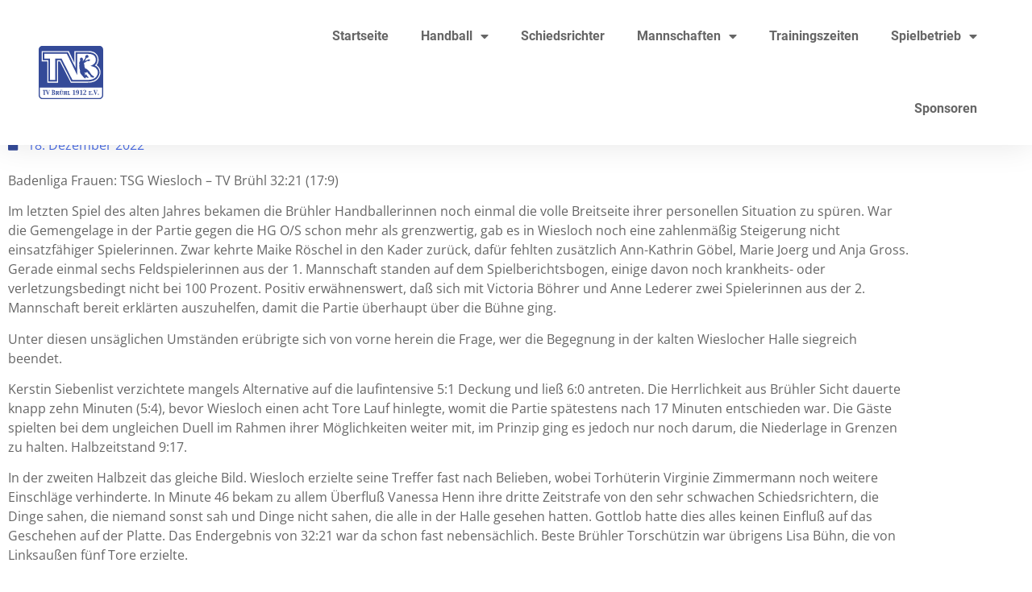

--- FILE ---
content_type: text/html; charset=UTF-8
request_url: https://xn--tvbrhl-6ya.de/2022/handball/pause-herbeigesehnt/
body_size: 41039
content:
<!doctype html>
<html lang="de" prefix="og: https://ogp.me/ns#">
<head>
	<meta charset="UTF-8">
	<meta name="viewport" content="width=device-width, initial-scale=1">
	<link rel="profile" href="https://gmpg.org/xfn/11">
	
<!-- Suchmaschinen-Optimierung durch Rank Math PRO - https://rankmath.com/ -->
<title>Pause herbeigesehnt - TV Brühl 1912 e.V.</title>
<meta name="description" content="Badenliga Frauen: TSG Wiesloch – TV Brühl 32:21 (17:9)"/>
<meta name="robots" content="index, follow, max-snippet:-1, max-video-preview:-1, max-image-preview:large"/>
<link rel="canonical" href="https://xn--tvbrhl-6ya.de/2022/handball/pause-herbeigesehnt/" />
<meta property="og:locale" content="de_DE" />
<meta property="og:type" content="article" />
<meta property="og:title" content="Pause herbeigesehnt - TV Brühl 1912 e.V." />
<meta property="og:description" content="Badenliga Frauen: TSG Wiesloch – TV Brühl 32:21 (17:9)" />
<meta property="og:url" content="https://xn--tvbrhl-6ya.de/2022/handball/pause-herbeigesehnt/" />
<meta property="og:site_name" content="TV Brühl 1912 e.V." />
<meta property="article:section" content="Damen" />
<meta property="og:updated_time" content="2022-12-18T11:51:18+01:00" />
<meta property="article:published_time" content="2022-12-18T11:51:17+01:00" />
<meta property="article:modified_time" content="2022-12-18T11:51:18+01:00" />
<meta name="twitter:card" content="summary_large_image" />
<meta name="twitter:title" content="Pause herbeigesehnt - TV Brühl 1912 e.V." />
<meta name="twitter:description" content="Badenliga Frauen: TSG Wiesloch – TV Brühl 32:21 (17:9)" />
<meta name="twitter:label1" content="Verfasst von" />
<meta name="twitter:data1" content="Albert Konieczny" />
<meta name="twitter:label2" content="Lesedauer" />
<meta name="twitter:data2" content="1 Minute" />
<script type="application/ld+json" class="rank-math-schema-pro">{"@context":"https://schema.org","@graph":[{"@type":["SportsClub","Organization"],"@id":"https://xn--tvbrhl-6ya.de/#organization","name":"TV Br\u00fchl 1912 e.V.","url":"https://xn--tvbrhl-6ya.de","logo":{"@type":"ImageObject","@id":"https://xn--tvbrhl-6ya.de/#logo","url":"https://xn--tvbrhl-6ya.de/wp-content/uploads/2020/06/TVB_HAUPT_LOGO.svg","contentUrl":"https://xn--tvbrhl-6ya.de/wp-content/uploads/2020/06/TVB_HAUPT_LOGO.svg","caption":"TV Br\u00fchl 1912 e.V.","inLanguage":"de","width":"100","height":"100"},"openingHours":["Monday,Tuesday,Wednesday,Thursday,Friday,Saturday,Sunday 09:00-17:00"],"image":{"@id":"https://xn--tvbrhl-6ya.de/#logo"}},{"@type":"WebSite","@id":"https://xn--tvbrhl-6ya.de/#website","url":"https://xn--tvbrhl-6ya.de","name":"TV Br\u00fchl 1912 e.V.","publisher":{"@id":"https://xn--tvbrhl-6ya.de/#organization"},"inLanguage":"de"},{"@type":"ImageObject","@id":"https://xn--tvbrhl-6ya.de/wp-content/uploads/2020/06/TVB_HAUPT_LOGO.svg","url":"https://xn--tvbrhl-6ya.de/wp-content/uploads/2020/06/TVB_HAUPT_LOGO.svg","width":"100","height":"100","inLanguage":"de"},{"@type":"WebPage","@id":"https://xn--tvbrhl-6ya.de/2022/handball/pause-herbeigesehnt/#webpage","url":"https://xn--tvbrhl-6ya.de/2022/handball/pause-herbeigesehnt/","name":"Pause herbeigesehnt - TV Br\u00fchl 1912 e.V.","datePublished":"2022-12-18T11:51:17+01:00","dateModified":"2022-12-18T11:51:18+01:00","isPartOf":{"@id":"https://xn--tvbrhl-6ya.de/#website"},"primaryImageOfPage":{"@id":"https://xn--tvbrhl-6ya.de/wp-content/uploads/2020/06/TVB_HAUPT_LOGO.svg"},"inLanguage":"de"},{"@type":"Person","@id":"https://xn--tvbrhl-6ya.de/author/albert_konieczny/","name":"Albert Konieczny","url":"https://xn--tvbrhl-6ya.de/author/albert_konieczny/","image":{"@type":"ImageObject","@id":"https://secure.gravatar.com/avatar/f48becc2bb850bd9c829639256d1cf14589d8ccd725087b170c04b454fd9a659?s=96&amp;d=mm&amp;r=g","url":"https://secure.gravatar.com/avatar/f48becc2bb850bd9c829639256d1cf14589d8ccd725087b170c04b454fd9a659?s=96&amp;d=mm&amp;r=g","caption":"Albert Konieczny","inLanguage":"de"},"worksFor":{"@id":"https://xn--tvbrhl-6ya.de/#organization"}},{"@type":"BlogPosting","headline":"Pause herbeigesehnt - TV Br\u00fchl 1912 e.V.","datePublished":"2022-12-18T11:51:17+01:00","dateModified":"2022-12-18T11:51:18+01:00","articleSection":"Damen, Damen 1, Handball, Spielberichte","author":{"@id":"https://xn--tvbrhl-6ya.de/author/albert_konieczny/","name":"Albert Konieczny"},"publisher":{"@id":"https://xn--tvbrhl-6ya.de/#organization"},"description":"Badenliga Frauen: TSG Wiesloch \u2013 TV Br\u00fchl 32:21 (17:9)","name":"Pause herbeigesehnt - TV Br\u00fchl 1912 e.V.","@id":"https://xn--tvbrhl-6ya.de/2022/handball/pause-herbeigesehnt/#richSnippet","isPartOf":{"@id":"https://xn--tvbrhl-6ya.de/2022/handball/pause-herbeigesehnt/#webpage"},"image":{"@id":"https://xn--tvbrhl-6ya.de/wp-content/uploads/2020/06/TVB_HAUPT_LOGO.svg"},"inLanguage":"de","mainEntityOfPage":{"@id":"https://xn--tvbrhl-6ya.de/2022/handball/pause-herbeigesehnt/#webpage"}}]}</script>
<!-- /Rank Math WordPress SEO Plugin -->

<link rel='dns-prefetch' href='//maps.googleapis.com' />
<link rel="alternate" type="application/rss+xml" title="TV Brühl 1912 e.V. &raquo; Feed" href="https://xn--tvbrhl-6ya.de/feed/" />
<link rel="alternate" type="application/rss+xml" title="TV Brühl 1912 e.V. &raquo; Kommentar-Feed" href="https://xn--tvbrhl-6ya.de/comments/feed/" />
<script consent-skip-blocker="1" data-skip-lazy-load="js-extra"  data-cfasync="false">
(function () {
  // Web Font Loader compatibility (https://github.com/typekit/webfontloader)
  var modules = {
    typekit: "https://use.typekit.net",
    google: "https://fonts.googleapis.com/"
  };

  var load = function (config) {
    setTimeout(function () {
      var a = window.consentApi;

      // Only when blocker is active
      if (a) {
        // Iterate all modules and handle in a single `WebFont.load`
        Object.keys(modules).forEach(function (module) {
          var newConfigWithoutOtherModules = JSON.parse(
            JSON.stringify(config)
          );
          Object.keys(modules).forEach(function (toRemove) {
            if (toRemove !== module) {
              delete newConfigWithoutOtherModules[toRemove];
            }
          });

          if (newConfigWithoutOtherModules[module]) {
            a.unblock(modules[module]).then(function () {
              var originalLoad = window.WebFont.load;
              if (originalLoad !== load) {
                originalLoad(newConfigWithoutOtherModules);
              }
            });
          }
        });
      }
    }, 0);
  };

  if (!window.WebFont) {
    window.WebFont = {
      load: load
    };
  }
})();
</script><style>[consent-id]:not(.rcb-content-blocker):not([consent-transaction-complete]):not([consent-visual-use-parent^="children:"]):not([consent-confirm]){opacity:0!important;}
.rcb-content-blocker+.rcb-content-blocker-children-fallback~*{display:none!important;}</style><link rel="preload" href="https://xn--tvbrhl-6ya.de/wp-content/c8acd124aed3ef3651675cec74d071c0/dist/916937917.js" as="script" />
<link rel="preload" href="https://xn--tvbrhl-6ya.de/wp-content/c8acd124aed3ef3651675cec74d071c0/dist/788538006.js" as="script" />
<link rel="preload" href="https://xn--tvbrhl-6ya.de/wp-content/plugins/real-cookie-banner-pro/public/lib/animate.css/animate.min.css" as="style" />
<script data-cfasync="false" defer src="https://xn--tvbrhl-6ya.de/wp-content/c8acd124aed3ef3651675cec74d071c0/dist/916937917.js" id="real-cookie-banner-pro-vendor-real-cookie-banner-pro-banner-js"></script>
<script type="application/json" data-skip-lazy-load="js-extra" data-skip-moving="true" data-no-defer nitro-exclude data-alt-type="application/ld+json" data-dont-merge data-wpmeteor-nooptimize="true" data-cfasync="false" id="a963aaef43111bb90af63b927dc709adf1-js-extra">{"slug":"real-cookie-banner-pro","textDomain":"real-cookie-banner","version":"5.2.10","restUrl":"https:\/\/xn--tvbrhl-6ya.de\/wp-json\/real-cookie-banner\/v1\/","restNamespace":"real-cookie-banner\/v1","restPathObfuscateOffset":"0cef011fe10c048e","restRoot":"https:\/\/xn--tvbrhl-6ya.de\/wp-json\/","restQuery":{"_v":"5.2.10","_locale":"user"},"restNonce":"bb4cac69c1","restRecreateNonceEndpoint":"https:\/\/xn--tvbrhl-6ya.de\/wp-admin\/admin-ajax.php?action=rest-nonce","publicUrl":"https:\/\/xn--tvbrhl-6ya.de\/wp-content\/plugins\/real-cookie-banner-pro\/public\/","chunkFolder":"dist","chunksLanguageFolder":"https:\/\/xn--tvbrhl-6ya.de\/wp-content\/languages\/mo-cache\/real-cookie-banner-pro\/","chunks":{"chunk-config-tab-blocker.lite.js":["de_DE-83d48f038e1cf6148175589160cda67e","de_DE-e5c2f3318cd06f18a058318f5795a54b","de_DE-76129424d1eb6744d17357561a128725","de_DE-d3d8ada331df664d13fa407b77bc690b"],"chunk-config-tab-blocker.pro.js":["de_DE-ddf5ae983675e7b6eec2afc2d53654a2","de_DE-487d95eea292aab22c80aa3ae9be41f0","de_DE-ab0e642081d4d0d660276c9cebfe9f5d","de_DE-0f5f6074a855fa677e6086b82145bd50"],"chunk-config-tab-consent.lite.js":["de_DE-3823d7521a3fc2857511061e0d660408"],"chunk-config-tab-consent.pro.js":["de_DE-9cb9ecf8c1e8ce14036b5f3a5e19f098"],"chunk-config-tab-cookies.lite.js":["de_DE-1a51b37d0ef409906245c7ed80d76040","de_DE-e5c2f3318cd06f18a058318f5795a54b","de_DE-76129424d1eb6744d17357561a128725"],"chunk-config-tab-cookies.pro.js":["de_DE-572ee75deed92e7a74abba4b86604687","de_DE-487d95eea292aab22c80aa3ae9be41f0","de_DE-ab0e642081d4d0d660276c9cebfe9f5d"],"chunk-config-tab-dashboard.lite.js":["de_DE-f843c51245ecd2b389746275b3da66b6"],"chunk-config-tab-dashboard.pro.js":["de_DE-ae5ae8f925f0409361cfe395645ac077"],"chunk-config-tab-import.lite.js":["de_DE-66df94240f04843e5a208823e466a850"],"chunk-config-tab-import.pro.js":["de_DE-e5fee6b51986d4ff7a051d6f6a7b076a"],"chunk-config-tab-licensing.lite.js":["de_DE-e01f803e4093b19d6787901b9591b5a6"],"chunk-config-tab-licensing.pro.js":["de_DE-4918ea9704f47c2055904e4104d4ffba"],"chunk-config-tab-scanner.lite.js":["de_DE-b10b39f1099ef599835c729334e38429"],"chunk-config-tab-scanner.pro.js":["de_DE-752a1502ab4f0bebfa2ad50c68ef571f"],"chunk-config-tab-settings.lite.js":["de_DE-37978e0b06b4eb18b16164a2d9c93a2c"],"chunk-config-tab-settings.pro.js":["de_DE-e59d3dcc762e276255c8989fbd1f80e3"],"chunk-config-tab-tcf.lite.js":["de_DE-4f658bdbf0aa370053460bc9e3cd1f69","de_DE-e5c2f3318cd06f18a058318f5795a54b","de_DE-d3d8ada331df664d13fa407b77bc690b"],"chunk-config-tab-tcf.pro.js":["de_DE-e1e83d5b8a28f1f91f63b9de2a8b181a","de_DE-487d95eea292aab22c80aa3ae9be41f0","de_DE-0f5f6074a855fa677e6086b82145bd50"]},"others":{"customizeValuesBanner":"{\"layout\":{\"type\":\"banner\",\"maxHeightEnabled\":true,\"maxHeight\":740,\"dialogMaxWidth\":510,\"dialogPosition\":\"middleCenter\",\"dialogMargin\":[0,0,0,0],\"bannerPosition\":\"bottom\",\"bannerMaxWidth\":1024,\"dialogBorderRadius\":3,\"borderRadius\":5,\"animationIn\":\"slideInUp\",\"animationInDuration\":500,\"animationInOnlyMobile\":true,\"animationOut\":\"none\",\"animationOutDuration\":500,\"animationOutOnlyMobile\":false,\"overlay\":true,\"overlayBg\":\"#000000\",\"overlayBgAlpha\":50,\"overlayBlur\":2},\"decision\":{\"acceptAll\":\"button\",\"acceptEssentials\":\"button\",\"showCloseIcon\":false,\"acceptIndividual\":\"link\",\"buttonOrder\":\"all,essential,save,individual\",\"showGroups\":false,\"groupsFirstView\":false,\"saveButton\":\"always\"},\"design\":{\"bg\":\"#ffffff\",\"textAlign\":\"center\",\"linkTextDecoration\":\"underline\",\"borderWidth\":0,\"borderColor\":\"#ffffff\",\"fontSize\":13,\"fontColor\":\"#2b2b2b\",\"fontInheritFamily\":true,\"fontFamily\":\"Arial, Helvetica, sans-serif\",\"fontWeight\":\"normal\",\"boxShadowEnabled\":true,\"boxShadowOffsetX\":0,\"boxShadowOffsetY\":5,\"boxShadowBlurRadius\":13,\"boxShadowSpreadRadius\":0,\"boxShadowColor\":\"#000000\",\"boxShadowColorAlpha\":20},\"headerDesign\":{\"inheritBg\":true,\"bg\":\"#f4f4f4\",\"inheritTextAlign\":true,\"textAlign\":\"center\",\"padding\":[17,20,15,20],\"logo\":\"\",\"logoRetina\":\"\",\"logoMaxHeight\":40,\"logoPosition\":\"left\",\"logoMargin\":[5,15,5,15],\"fontSize\":20,\"fontColor\":\"#2b2b2b\",\"fontInheritFamily\":true,\"fontFamily\":\"Arial, Helvetica, sans-serif\",\"fontWeight\":\"normal\",\"borderWidth\":1,\"borderColor\":\"#efefef\"},\"bodyDesign\":{\"padding\":[15,20,10,20],\"descriptionInheritFontSize\":true,\"descriptionFontSize\":13,\"dottedGroupsInheritFontSize\":true,\"dottedGroupsFontSize\":13,\"dottedGroupsBulletColor\":\"#344a98\",\"teachingsInheritTextAlign\":true,\"teachingsTextAlign\":\"center\",\"teachingsSeparatorActive\":true,\"teachingsSeparatorWidth\":50,\"teachingsSeparatorHeight\":1,\"teachingsSeparatorColor\":\"#344a98\",\"teachingsInheritFontSize\":false,\"teachingsFontSize\":12,\"teachingsInheritFontColor\":false,\"teachingsFontColor\":\"#757575\",\"accordionMargin\":[10,0,5,0],\"accordionPadding\":[5,10,5,10],\"accordionArrowType\":\"outlined\",\"accordionArrowColor\":\"#15779b\",\"accordionBg\":\"#ffffff\",\"accordionActiveBg\":\"#f9f9f9\",\"accordionHoverBg\":\"#efefef\",\"accordionBorderWidth\":1,\"accordionBorderColor\":\"#efefef\",\"accordionTitleFontSize\":12,\"accordionTitleFontColor\":\"#2b2b2b\",\"accordionTitleFontWeight\":\"normal\",\"accordionDescriptionMargin\":[5,0,0,0],\"accordionDescriptionFontSize\":12,\"accordionDescriptionFontColor\":\"#828282\",\"accordionDescriptionFontWeight\":\"normal\",\"acceptAllOneRowLayout\":false,\"acceptAllPadding\":[10,10,10,10],\"acceptAllBg\":\"#344a98\",\"acceptAllTextAlign\":\"center\",\"acceptAllFontSize\":18,\"acceptAllFontColor\":\"#ffffff\",\"acceptAllFontWeight\":\"normal\",\"acceptAllBorderWidth\":0,\"acceptAllBorderColor\":\"#000000\",\"acceptAllHoverBg\":\"#415499\",\"acceptAllHoverFontColor\":\"#ffffff\",\"acceptAllHoverBorderColor\":\"#000000\",\"acceptEssentialsUseAcceptAll\":true,\"acceptEssentialsButtonType\":\"\",\"acceptEssentialsPadding\":[10,10,10,10],\"acceptEssentialsBg\":\"#efefef\",\"acceptEssentialsTextAlign\":\"center\",\"acceptEssentialsFontSize\":16,\"acceptEssentialsFontColor\":\"#0a0a0a\",\"acceptEssentialsFontWeight\":\"normal\",\"acceptEssentialsBorderWidth\":0,\"acceptEssentialsBorderColor\":\"#000000\",\"acceptEssentialsHoverBg\":\"#e8e8e8\",\"acceptEssentialsHoverFontColor\":\"#000000\",\"acceptEssentialsHoverBorderColor\":\"#000000\",\"acceptIndividualPadding\":[0,5,0,5],\"acceptIndividualBg\":\"#ffffff\",\"acceptIndividualTextAlign\":\"center\",\"acceptIndividualFontSize\":16,\"acceptIndividualFontColor\":\"#344a98\",\"acceptIndividualFontWeight\":\"normal\",\"acceptIndividualBorderWidth\":0,\"acceptIndividualBorderColor\":\"#000000\",\"acceptIndividualHoverBg\":\"#ffffff\",\"acceptIndividualHoverFontColor\":\"#415499\",\"acceptIndividualHoverBorderColor\":\"#000000\"},\"footerDesign\":{\"poweredByLink\":true,\"inheritBg\":false,\"bg\":\"#fcfcfc\",\"inheritTextAlign\":true,\"textAlign\":\"center\",\"padding\":[10,20,15,20],\"fontSize\":14,\"fontColor\":\"#757474\",\"fontInheritFamily\":true,\"fontFamily\":\"Arial, Helvetica, sans-serif\",\"fontWeight\":\"normal\",\"hoverFontColor\":\"#2b2b2b\",\"borderWidth\":1,\"borderColor\":\"#efefef\",\"languageSwitcher\":\"flags\"},\"texts\":{\"headline\":\"Privatsph\\u00e4re-Einstellungen\",\"description\":\"Wir verwenden Cookies und \\u00e4hnliche Technologien auf unserer Website und verarbeiten personenbezogene Daten von dir (z.B. IP-Adresse), um z.B. Inhalte und Anzeigen zu personalisieren, Medien von Drittanbietern einzubinden oder Zugriffe auf unsere Website zu analysieren. Die Datenverarbeitung kann auch erst in Folge gesetzter Cookies stattfinden. Wir teilen diese Daten mit Dritten, die wir in den Privatsph\\u00e4re-Einstellungen benennen.<br \\\/><br \\\/>Die Datenverarbeitung kann mit deiner Einwilligung oder auf Basis eines berechtigten Interesses erfolgen, dem du in den Privatsph\\u00e4re-Einstellungen widersprechen kannst. Du hast das Recht, nicht einzuwilligen und deine Einwilligung zu einem sp\\u00e4teren Zeitpunkt zu \\u00e4ndern oder zu widerrufen. Weitere Informationen zur Verwendung deiner Daten findest du in unserer {{privacyPolicy}}Datenschutzerkl\\u00e4rung{{\\\/privacyPolicy}}.\",\"acceptAll\":\"Alle akzeptieren\",\"acceptEssentials\":\"Weiter ohne Einwilligung\",\"acceptIndividual\":\"Privatsph\\u00e4re-Einstellungen individuell festlegen\",\"poweredBy\":\"0\",\"dataProcessingInUnsafeCountries\":\"Einige Services verarbeiten personenbezogene Daten in unsicheren Drittl\\u00e4ndern. Mit deiner Einwilligung stimmst du auch der Datenverarbeitung gekennzeichneter Services gem\\u00e4\\u00df {{legalBasis}} zu, mit Risiken wie unzureichenden Rechtsmitteln, unbefugtem Zugriff durch Beh\\u00f6rden ohne Information oder Widerspruchsm\\u00f6glichkeit, unbefugter Weitergabe an Dritte und unzureichenden Datensicherheitsma\\u00dfnahmen.\",\"ageNoticeBanner\":\"Du bist unter {{minAge}} Jahre alt? Dann kannst du nicht in optionale Services einwilligen. Du kannst deine Eltern oder Erziehungsberechtigten bitten, mit dir in diese Services einzuwilligen.\",\"ageNoticeBlocker\":\"Du bist unter {{minAge}} Jahre alt? Leider darfst du in diesen Service nicht selbst einwilligen, um diese Inhalte zu sehen. Bitte deine Eltern oder Erziehungsberechtigten, in den Service mit dir einzuwilligen!\",\"listServicesNotice\":\"Wenn du alle Services akzeptierst, erlaubst du, dass {{services}} geladen werden. Diese sind nach ihrem Zweck in Gruppen {{serviceGroups}} unterteilt (Zugeh\\u00f6rigkeit durch hochgestellte Zahlen gekennzeichnet).\",\"listServicesLegitimateInterestNotice\":\"Au\\u00dferdem werden {{services}} auf der Grundlage eines berechtigten Interesses geladen.\",\"tcfStacksCustomName\":\"Services mit verschiedenen Zwecken au\\u00dferhalb des TCF-Standards\",\"tcfStacksCustomDescription\":\"Services, die Einwilligungen nicht \\u00fcber den TCF-Standard, sondern \\u00fcber andere Technologien teilen. Diese werden nach ihrem Zweck in mehrere Gruppen unterteilt. Einige davon werden aufgrund eines berechtigten Interesses genutzt (z.B. Gefahrenabwehr), andere werden nur mit deiner Einwilligung genutzt. Details zu den einzelnen Gruppen und Zwecken der Services findest du in den individuellen Privatsph\\u00e4re-Einstellungen.\",\"consentForwardingExternalHosts\":\"Deine Einwilligung gilt auch auf {{websites}}.\",\"blockerHeadline\":\"{{name}} aufgrund von Privatsph\\u00e4re-Einstellungen blockiert\",\"blockerLinkShowMissing\":\"Zeige alle Services, in die du noch einwilligen musst\",\"blockerLoadButton\":\"Services akzeptieren und Inhalte laden\",\"blockerAcceptInfo\":\"Wenn du die blockierten Inhalte l\\u00e4dst, werden deine Datenschutzeinstellungen angepasst. Inhalte aus diesem Service werden in Zukunft nicht mehr blockiert.\",\"stickyHistory\":\"Historie der Privatsph\\u00e4re-Einstellungen\",\"stickyRevoke\":\"Einwilligungen widerrufen\",\"stickyRevokeSuccessMessage\":\"Du hast die Einwilligung f\\u00fcr Services mit dessen Cookies und Verarbeitung personenbezogener Daten erfolgreich widerrufen. Die Seite wird jetzt neu geladen!\",\"stickyChange\":\"Privatsph\\u00e4re-Einstellungen \\u00e4ndern\"},\"individualLayout\":{\"inheritDialogMaxWidth\":false,\"dialogMaxWidth\":970,\"inheritBannerMaxWidth\":true,\"bannerMaxWidth\":1980,\"descriptionTextAlign\":\"left\"},\"group\":{\"checkboxBg\":\"#f0f0f0\",\"checkboxBorderWidth\":1,\"checkboxBorderColor\":\"#d2d2d2\",\"checkboxActiveColor\":\"#ffffff\",\"checkboxActiveBg\":\"#344a98\",\"checkboxActiveBorderColor\":\"#344a98\",\"groupInheritBg\":true,\"groupBg\":\"#f4f4f4\",\"groupPadding\":[15,15,15,15],\"groupSpacing\":10,\"groupBorderRadius\":5,\"groupBorderWidth\":1,\"groupBorderColor\":\"#f4f4f4\",\"headlineFontSize\":16,\"headlineFontWeight\":\"normal\",\"headlineFontColor\":\"#2b2b2b\",\"descriptionFontSize\":14,\"descriptionFontColor\":\"#757575\",\"linkColor\":\"#757575\",\"linkHoverColor\":\"#2b2b2b\",\"detailsHideLessRelevant\":true},\"saveButton\":{\"useAcceptAll\":true,\"type\":\"button\",\"padding\":[10,10,10,10],\"bg\":\"#efefef\",\"textAlign\":\"center\",\"fontSize\":16,\"fontColor\":\"#0a0a0a\",\"fontWeight\":\"normal\",\"borderWidth\":0,\"borderColor\":\"#000000\",\"hoverBg\":\"#e8e8e8\",\"hoverFontColor\":\"#000000\",\"hoverBorderColor\":\"#000000\"},\"individualTexts\":{\"headline\":\"Individuelle Privatsph\\u00e4re-Einstellungen\",\"description\":\"Wir verwenden Cookies und \\u00e4hnliche Technologien auf unserer Website und verarbeiten personenbezogene Daten von dir (z.B. IP-Adresse), um z.B. Inhalte und Anzeigen zu personalisieren, Medien von Drittanbietern einzubinden oder Zugriffe auf unsere Website zu analysieren. Die Datenverarbeitung kann auch erst in Folge gesetzter Cookies stattfinden. Wir teilen diese Daten mit Dritten, die wir in den Privatsph\\u00e4re-Einstellungen benennen.<br \\\/><br \\\/>Die Datenverarbeitung kann mit deiner Einwilligung oder auf Basis eines berechtigten Interesses erfolgen, dem du in den Privatsph\\u00e4re-Einstellungen widersprechen kannst. Du hast das Recht, nicht einzuwilligen und deine Einwilligung zu einem sp\\u00e4teren Zeitpunkt zu \\u00e4ndern oder zu widerrufen. Weitere Informationen zur Verwendung deiner Daten findest du in unserer {{privacyPolicy}}Datenschutzerkl\\u00e4rung{{\\\/privacyPolicy}}.<br \\\/><br \\\/>Im Folgenden findest du eine \\u00dcbersicht \\u00fcber alle Services, die von dieser Website genutzt werden. Du kannst dir detaillierte Informationen zu jedem Service ansehen und ihm einzeln zustimmen oder von deinem Widerspruchsrecht Gebrauch machen.\",\"save\":\"Individuelle Auswahlen speichern\",\"showMore\":\"Service-Informationen anzeigen\",\"hideMore\":\"Service-Informationen ausblenden\",\"postamble\":\"\"},\"mobile\":{\"enabled\":true,\"maxHeight\":400,\"hideHeader\":false,\"alignment\":\"bottom\",\"scalePercent\":90,\"scalePercentVertical\":-50},\"sticky\":{\"enabled\":false,\"animationsEnabled\":true,\"alignment\":\"left\",\"bubbleBorderRadius\":50,\"icon\":\"fingerprint\",\"iconCustom\":\"\",\"iconCustomRetina\":\"\",\"iconSize\":30,\"iconColor\":\"#ffffff\",\"bubbleMargin\":[10,20,20,20],\"bubblePadding\":15,\"bubbleBg\":\"#15779b\",\"bubbleBorderWidth\":0,\"bubbleBorderColor\":\"#10556f\",\"boxShadowEnabled\":true,\"boxShadowOffsetX\":0,\"boxShadowOffsetY\":2,\"boxShadowBlurRadius\":5,\"boxShadowSpreadRadius\":1,\"boxShadowColor\":\"#105b77\",\"boxShadowColorAlpha\":40,\"bubbleHoverBg\":\"#ffffff\",\"bubbleHoverBorderColor\":\"#000000\",\"hoverIconColor\":\"#000000\",\"hoverIconCustom\":\"\",\"hoverIconCustomRetina\":\"\",\"menuFontSize\":16,\"menuBorderRadius\":5,\"menuItemSpacing\":10,\"menuItemPadding\":[5,10,5,10]},\"customCss\":{\"css\":\"\",\"antiAdBlocker\":\"y\"}}","isPro":true,"showProHints":false,"proUrl":"https:\/\/devowl.io\/de\/go\/real-cookie-banner?source=rcb-lite","showLiteNotice":false,"frontend":{"groups":"[{\"id\":464,\"name\":\"Essenziell\",\"slug\":\"essenziell\",\"description\":\"Essenzielle Services sind f\\u00fcr die grundlegende Funktionalit\\u00e4t der Website erforderlich. Sie enthalten nur technisch notwendige Services. Diesen Services kann nicht widersprochen werden.\",\"isEssential\":true,\"isDefault\":true,\"items\":[{\"id\":27890,\"name\":\"WP Cerber Security\",\"purpose\":\"WP Cerber Security sch\\u00fctzt diese Website vor Angriffen verschiedener Art. Cookies werden verwendet, um eingeloggte Benutzer und nicht eingeloggte Besucher sowie Suchmaschinen-Bots und Spammer zu unterscheiden, um den Zugang zu gesch\\u00fctzten Bereichen, dem Login-Formular und dem WordPress-Dashboard zu beschr\\u00e4nken und um b\\u00f6sartige Aktivit\\u00e4ten zu erkennen und abzuschw\\u00e4chen.\",\"providerContact\":{\"phone\":\"\",\"email\":\"\",\"link\":\"\"},\"isProviderCurrentWebsite\":true,\"provider\":\"TV Br\\u00fchl 1912 e.V.\",\"uniqueName\":\"wp-cerber-security\",\"isEmbeddingOnlyExternalResources\":false,\"legalBasis\":\"consent\",\"dataProcessingInCountries\":[],\"dataProcessingInCountriesSpecialTreatments\":[],\"technicalDefinitions\":[{\"type\":\"http\",\"name\":\"security_*\",\"host\":\"xn--tvbrhl-6ya.de\",\"duration\":1,\"durationUnit\":\"y\",\"isSessionDuration\":false,\"purpose\":\"\"}],\"codeDynamics\":[],\"providerPrivacyPolicyUrl\":\"https:\\\/\\\/xn--tvbrhl-6ya.de\\\/datenschutz\\\/\",\"providerLegalNoticeUrl\":\"\",\"tagManagerOptInEventName\":\"\",\"tagManagerOptOutEventName\":\"\",\"googleConsentModeConsentTypes\":[],\"executePriority\":10,\"codeOptIn\":\"\",\"executeCodeOptInWhenNoTagManagerConsentIsGiven\":false,\"codeOptOut\":\"\",\"executeCodeOptOutWhenNoTagManagerConsentIsGiven\":false,\"deleteTechnicalDefinitionsAfterOptOut\":false,\"codeOnPageLoad\":\"\",\"presetId\":\"wp-cerber-security\"},{\"id\":27623,\"name\":\"Elementor\",\"purpose\":\"Elementor ist eine Software, mit der das Layout dieser Website erstellt wurde. Cookies werden daf\\u00fcr eingesetzt, um die Anzahl der Seitenaufrufe und aktive Sitzungen des Nutzers zu speichern. Die erhobenen Daten werden nicht f\\u00fcr Analysezwecke verwendet, sondern nur um sicherzustellen, dass z.B. bei mehreren aktiven Sitzungen ausgeblendete Elemente nicht wieder angezeigt werden.\",\"providerContact\":{\"phone\":\"\",\"email\":\"\",\"link\":\"\"},\"isProviderCurrentWebsite\":true,\"provider\":\"TV Br\\u00fchl 1912 e.V.\",\"uniqueName\":\"elementor\",\"isEmbeddingOnlyExternalResources\":false,\"legalBasis\":\"consent\",\"dataProcessingInCountries\":[],\"dataProcessingInCountriesSpecialTreatments\":[],\"technicalDefinitions\":[{\"type\":\"local\",\"name\":\"elementor\",\"host\":\"xn--tvbrhl-6ya.de\",\"duration\":0,\"durationUnit\":\"y\",\"isSessionDuration\":false,\"purpose\":\"\"},{\"type\":\"session\",\"name\":\"elementor\",\"host\":\"xn--tvbrhl-6ya.de\",\"duration\":0,\"durationUnit\":\"y\",\"isSessionDuration\":false,\"purpose\":\"\"}],\"codeDynamics\":[],\"providerPrivacyPolicyUrl\":\"https:\\\/\\\/xn--tvbrhl-6ya.de\\\/datenschutz\\\/\",\"providerLegalNoticeUrl\":\"\",\"tagManagerOptInEventName\":\"\",\"tagManagerOptOutEventName\":\"\",\"googleConsentModeConsentTypes\":[],\"executePriority\":10,\"codeOptIn\":\"\",\"executeCodeOptInWhenNoTagManagerConsentIsGiven\":false,\"codeOptOut\":\"\",\"executeCodeOptOutWhenNoTagManagerConsentIsGiven\":false,\"deleteTechnicalDefinitionsAfterOptOut\":false,\"codeOnPageLoad\":\"\",\"presetId\":\"elementor\"},{\"id\":27619,\"name\":\"Real Cookie Banner\",\"purpose\":\"Real Cookie Banner bittet Website-Besucher um die Einwilligung zum Setzen von Cookies und zur Verarbeitung personenbezogener Daten. Dazu wird jedem Website-Besucher eine UUID (pseudonyme Identifikation des Nutzers) zugewiesen, die bis zum Ablauf des Cookies zur Speicherung der Einwilligung g\\u00fcltig ist. Cookies werden dazu verwendet, um zu testen, ob Cookies gesetzt werden k\\u00f6nnen, um Referenz auf die dokumentierte Einwilligung zu speichern, um zu speichern, in welche Services aus welchen Service-Gruppen der Besucher eingewilligt hat, und, falls Einwilligung nach dem Transparency &amp; Consent Framework (TCF) eingeholt werden, um die Einwilligungen in TCF Partner, Zwecke, besondere Zwecke, Funktionen und besondere Funktionen zu speichern. Im Rahmen der Darlegungspflicht nach DSGVO wird die erhobene Einwilligung vollumf\\u00e4nglich dokumentiert. Dazu z\\u00e4hlt neben den Services und Service-Gruppen, in welche der Besucher eingewilligt hat, und falls Einwilligung nach dem TCF Standard eingeholt werden, in welche TCF Partner, Zwecke und Funktionen der Besucher eingewilligt hat, alle Einstellungen des Cookie Banners zum Zeitpunkt der Einwilligung als auch die technischen Umst\\u00e4nde (z.B. Gr\\u00f6\\u00dfe des Sichtbereichs bei der Einwilligung) und die Nutzerinteraktionen (z.B. Klick auf Buttons), die zur Einwilligung gef\\u00fchrt haben. Die Einwilligung wird pro Sprache einmal erhoben.\",\"providerContact\":{\"phone\":\"\",\"email\":\"\",\"link\":\"\"},\"isProviderCurrentWebsite\":true,\"provider\":\"TV Br\\u00fchl 1912 e.V.\",\"uniqueName\":\"real-cookie-banner\",\"isEmbeddingOnlyExternalResources\":false,\"legalBasis\":\"legal-requirement\",\"dataProcessingInCountries\":[],\"dataProcessingInCountriesSpecialTreatments\":[],\"technicalDefinitions\":[{\"type\":\"http\",\"name\":\"real_cookie_banner*\",\"host\":\".xn--tvbrhl-6ya.de\",\"duration\":365,\"durationUnit\":\"d\",\"isSessionDuration\":false,\"purpose\":\"Eindeutiger Identifikator f\\u00fcr die Einwilligung, aber nicht f\\u00fcr den Website-Besucher. Revisionshash f\\u00fcr die Einstellungen des Cookie-Banners (Texte, Farben, Funktionen, Servicegruppen, Dienste, Content Blocker usw.). IDs f\\u00fcr eingewilligte Services und Service-Gruppen.\"},{\"type\":\"http\",\"name\":\"real_cookie_banner*-tcf\",\"host\":\".xn--tvbrhl-6ya.de\",\"duration\":365,\"durationUnit\":\"d\",\"isSessionDuration\":false,\"purpose\":\"Im Rahmen von TCF gesammelte Einwilligungen, die im TC-String-Format gespeichert werden, einschlie\\u00dflich TCF-Vendoren, -Zwecke, -Sonderzwecke, -Funktionen und -Sonderfunktionen.\"},{\"type\":\"http\",\"name\":\"real_cookie_banner*-gcm\",\"host\":\".xn--tvbrhl-6ya.de\",\"duration\":365,\"durationUnit\":\"d\",\"isSessionDuration\":false,\"purpose\":\"Die im Google Consent Mode gesammelten Einwilligungen in die verschiedenen Einwilligungstypen (Zwecke) werden f\\u00fcr alle mit dem Google Consent Mode kompatiblen Services gespeichert.\"},{\"type\":\"http\",\"name\":\"real_cookie_banner-test\",\"host\":\".xn--tvbrhl-6ya.de\",\"duration\":365,\"durationUnit\":\"d\",\"isSessionDuration\":false,\"purpose\":\"Cookie, der gesetzt wurde, um die Funktionalit\\u00e4t von HTTP-Cookies zu testen. Wird sofort nach dem Test gel\\u00f6scht.\"},{\"type\":\"local\",\"name\":\"real_cookie_banner*\",\"host\":\"https:\\\/\\\/xn--tvbrhl-6ya.de\",\"duration\":1,\"durationUnit\":\"d\",\"isSessionDuration\":false,\"purpose\":\"Eindeutiger Identifikator f\\u00fcr die Einwilligung, aber nicht f\\u00fcr den Website-Besucher. Revisionshash f\\u00fcr die Einstellungen des Cookie-Banners (Texte, Farben, Funktionen, Service-Gruppen, Services, Content Blocker usw.). IDs f\\u00fcr eingewilligte Services und Service-Gruppen. Wird nur solange gespeichert, bis die Einwilligung auf dem Website-Server dokumentiert ist.\"},{\"type\":\"local\",\"name\":\"real_cookie_banner*-tcf\",\"host\":\"https:\\\/\\\/xn--tvbrhl-6ya.de\",\"duration\":1,\"durationUnit\":\"d\",\"isSessionDuration\":false,\"purpose\":\"Im Rahmen von TCF gesammelte Einwilligungen werden im TC-String-Format gespeichert, einschlie\\u00dflich TCF Vendoren, Zwecke, besondere Zwecke, Funktionen und besondere Funktionen. Wird nur solange gespeichert, bis die Einwilligung auf dem Website-Server dokumentiert ist.\"},{\"type\":\"local\",\"name\":\"real_cookie_banner*-gcm\",\"host\":\"https:\\\/\\\/xn--tvbrhl-6ya.de\",\"duration\":1,\"durationUnit\":\"d\",\"isSessionDuration\":false,\"purpose\":\"Im Rahmen des Google Consent Mode erfasste Einwilligungen werden f\\u00fcr alle mit dem Google Consent Mode kompatiblen Services in Einwilligungstypen (Zwecke) gespeichert. Wird nur solange gespeichert, bis die Einwilligung auf dem Website-Server dokumentiert ist.\"},{\"type\":\"local\",\"name\":\"real_cookie_banner-consent-queue*\",\"host\":\"https:\\\/\\\/xn--tvbrhl-6ya.de\",\"duration\":1,\"durationUnit\":\"d\",\"isSessionDuration\":false,\"purpose\":\"Lokale Zwischenspeicherung (Caching) der Auswahl im Cookie-Banner, bis der Server die Einwilligung dokumentiert; Dokumentation periodisch oder bei Seitenwechseln versucht, wenn der Server nicht verf\\u00fcgbar oder \\u00fcberlastet ist.\"}],\"codeDynamics\":[],\"providerPrivacyPolicyUrl\":\"https:\\\/\\\/xn--tvbrhl-6ya.de\\\/datenschutz\\\/\",\"providerLegalNoticeUrl\":\"\",\"tagManagerOptInEventName\":\"\",\"tagManagerOptOutEventName\":\"\",\"googleConsentModeConsentTypes\":[],\"executePriority\":10,\"codeOptIn\":\"\",\"executeCodeOptInWhenNoTagManagerConsentIsGiven\":false,\"codeOptOut\":\"\",\"executeCodeOptOutWhenNoTagManagerConsentIsGiven\":false,\"deleteTechnicalDefinitionsAfterOptOut\":false,\"codeOnPageLoad\":\"\",\"presetId\":\"real-cookie-banner\"}]},{\"id\":465,\"name\":\"Funktional\",\"slug\":\"funktional\",\"description\":\"Funktionale Services sind notwendig, um \\u00fcber die wesentliche Funktionalit\\u00e4t der Website hinausgehende Features wie h\\u00fcbschere Schriftarten, Videowiedergabe oder interaktive Web 2.0-Features bereitzustellen. Inhalte von z.B. Video- und Social Media-Plattformen sind standardm\\u00e4\\u00dfig gesperrt und k\\u00f6nnen zugestimmt werden. Wenn dem Service zugestimmt wird, werden diese Inhalte automatisch ohne weitere manuelle Einwilligung geladen.\",\"isEssential\":false,\"isDefault\":true,\"items\":[{\"id\":39369,\"name\":\"handball.net\",\"purpose\":\"Dieser Service wird zur Anzeige des Spielplans verwendet.\",\"providerContact\":{\"phone\":\"+49 231 91191-0\",\"email\":\"kontakt@handball.net\",\"link\":\"\"},\"isProviderCurrentWebsite\":false,\"provider\":\"Deutscher Handballbund e.V., Willi-Daume-Haus, Strobelallee 56, D-44139 Dortmund\",\"uniqueName\":\"handballnet\",\"isEmbeddingOnlyExternalResources\":true,\"legalBasis\":\"consent\",\"dataProcessingInCountries\":[],\"dataProcessingInCountriesSpecialTreatments\":[],\"technicalDefinitions\":[{\"type\":\"http\",\"name\":\"\",\"host\":\"\",\"duration\":0,\"durationUnit\":\"y\",\"isSessionDuration\":false,\"purpose\":\"\"}],\"codeDynamics\":[],\"providerPrivacyPolicyUrl\":\"https:\\\/\\\/www.dhb.de\\\/datenschutz\",\"providerLegalNoticeUrl\":\"https:\\\/\\\/www.handball.net\\\/impressum\",\"tagManagerOptInEventName\":\"\",\"tagManagerOptOutEventName\":\"\",\"googleConsentModeConsentTypes\":[],\"executePriority\":10,\"codeOptIn\":\"\",\"executeCodeOptInWhenNoTagManagerConsentIsGiven\":false,\"codeOptOut\":\"\",\"executeCodeOptOutWhenNoTagManagerConsentIsGiven\":false,\"deleteTechnicalDefinitionsAfterOptOut\":false,\"codeOnPageLoad\":\"\",\"presetId\":\"\"},{\"id\":35858,\"name\":\"Facebook (Posts und Videos)\",\"purpose\":\"Facebook erm\\u00f6glicht das Einbetten von Inhalten auf Websites, die auf facebook.com ver\\u00f6ffentlicht werden, um die Website mit Videos zu verbessern. Dies erfordert die Verarbeitung der IP-Adresse und der Metadaten des Nutzers. Cookies oder Cookie-\\u00e4hnliche Technologien k\\u00f6nnen gespeichert und ausgelesen werden. Diese k\\u00f6nnen personenbezogene Daten und technische Daten wie Nutzer-IDs, Einstellungen des Videoplayers, Interaktionen mit dem Service und Push-Benachrichtigungen enthalten. Diese Daten k\\u00f6nnen verwendet werden, um besuchte Websites zu erfassen, detaillierte Statistiken \\u00fcber das Nutzerverhalten zu erstellen und um die Dienste von Meta zu verbessern. Sie k\\u00f6nnen auch zur Profilerstellung verwendet werden, z. B. um dir personalisierte Dienste anzubieten, wie Werbung auf der Grundlage deiner Interessen oder Empfehlungen. Diese Daten k\\u00f6nnen von Meta mit den Daten von Nutzern verkn\\u00fcpft werden, die auf den Websites von Meta (z. B. facebook.com und instagram.com) angemeldet sind. F\\u00fcr einige dieser Zwecke verwendet Meta Informationen \\u00fcber ihre Produkte und die genutzten Ger\\u00e4te. Die Informationen, die sie f\\u00fcr diese Zwecke verwenden, werden automatisch von ihren Systemen verarbeitet. In einigen F\\u00e4llen wird jedoch auch eine manuelle \\u00dcberpr\\u00fcfung vorgenommen, um auf die Nutzer-Daten zuzugreifen und sie zu \\u00fcberpr\\u00fcfen. Meta gibt die gesammelten Informationen weltweit weiter, sowohl intern in ihren B\\u00fcros und Rechenzentren als auch extern an ihre Partner, Messdienstleister, Serviceanbieter und andere Dritte.\",\"providerContact\":{\"phone\":\"\",\"email\":\"support@fb.com\",\"link\":\"\"},\"isProviderCurrentWebsite\":false,\"provider\":\"Meta Platforms Ireland Limited, 4 Grand Canal Square Grand Canal Harbour, Dublin 2, Irland\",\"uniqueName\":\"facebook-post\",\"isEmbeddingOnlyExternalResources\":false,\"legalBasis\":\"consent\",\"dataProcessingInCountries\":[\"US\",\"IE\",\"SG\",\"DK\",\"SE\"],\"dataProcessingInCountriesSpecialTreatments\":[\"provider-is-self-certified-trans-atlantic-data-privacy-framework\"],\"technicalDefinitions\":[{\"type\":\"http\",\"name\":\"c_user\",\"host\":\".facebook.com\",\"duration\":1,\"durationUnit\":\"y\",\"isSessionDuration\":false,\"purpose\":\"Authentifiziert dich als ein Faceook-Benutzer und h\\u00e4lt dich eingeloggt, w\\u00e4hrend du zwischen verschiedenen Seiten navigierst\"},{\"type\":\"http\",\"name\":\"fr\",\"host\":\".facebook.com\",\"duration\":3,\"durationUnit\":\"mo\",\"isSessionDuration\":false,\"purpose\":\"\"},{\"type\":\"http\",\"name\":\"wd\",\"host\":\".facebook.com\",\"duration\":7,\"durationUnit\":\"d\",\"isSessionDuration\":false,\"purpose\":\"Dimensionen des Browserfensters, um ein optimales Erlebnis auf dem Bildschirm des Ger\\u00e4ts zu erm\\u00f6glichen\"},{\"type\":\"http\",\"name\":\"presence\",\"host\":\".facebook.com\",\"duration\":0,\"durationUnit\":\"y\",\"isSessionDuration\":true,\"purpose\":\"\"},{\"type\":\"session\",\"name\":\"TabId\",\"host\":\"www.facebook.com\",\"duration\":0,\"durationUnit\":\"y\",\"isSessionDuration\":false,\"purpose\":\"Eindeutige Sitzungs-ID f\\u00fcr einen aktiven Browser-Tab\"},{\"type\":\"local\",\"name\":\"Session\",\"host\":\"www.facebook.com\",\"duration\":0,\"durationUnit\":\"y\",\"isSessionDuration\":false,\"purpose\":\"\"},{\"type\":\"local\",\"name\":\"hb_timestamp\",\"host\":\"www.facebook.com\",\"duration\":0,\"durationUnit\":\"y\",\"isSessionDuration\":false,\"purpose\":\"\"},{\"type\":\"local\",\"name\":\"CacheStorageVersion\",\"host\":\"www.facebook.com\",\"duration\":0,\"durationUnit\":\"y\",\"isSessionDuration\":false,\"purpose\":\"Versionsnummer des Cache-Speichers zur Sicherstellung der Kompatibilit\\u00e4t\"},{\"type\":\"local\",\"name\":\"signal_flush_timestamp\",\"host\":\"www.facebook.com\",\"duration\":0,\"durationUnit\":\"y\",\"isSessionDuration\":false,\"purpose\":\"\"},{\"type\":\"local\",\"name\":\"channel_sub:*\",\"host\":\"www.facebook.com\",\"duration\":0,\"durationUnit\":\"y\",\"isSessionDuration\":false,\"purpose\":\"\"},{\"type\":\"session\",\"name\":\"act\",\"host\":\"www.facebook.com\",\"duration\":0,\"durationUnit\":\"y\",\"isSessionDuration\":false,\"purpose\":\"\"},{\"type\":\"local\",\"name\":\"_cs_marauder_last_session_id\",\"host\":\"www.facebook.com\",\"duration\":0,\"durationUnit\":\"y\",\"isSessionDuration\":false,\"purpose\":\"\"},{\"type\":\"local\",\"name\":\"_cs_marauder_last_event_time\",\"host\":\"www.facebook.com\",\"duration\":0,\"durationUnit\":\"y\",\"isSessionDuration\":false,\"purpose\":\"\"},{\"type\":\"local\",\"name\":\"JewelBase:count-updated\",\"host\":\"www.facebook.com\",\"duration\":0,\"durationUnit\":\"y\",\"isSessionDuration\":false,\"purpose\":\"\"},{\"type\":\"local\",\"name\":\"ps:\",\"host\":\"www.facebook.com\",\"duration\":0,\"durationUnit\":\"y\",\"isSessionDuration\":false,\"purpose\":\"\"},{\"type\":\"local\",\"name\":\"_oz_bandwidthAndTTFBSamples\",\"host\":\"www.facebook.com\",\"duration\":0,\"durationUnit\":\"y\",\"isSessionDuration\":false,\"purpose\":\"\"},{\"type\":\"local\",\"name\":\"_oz_bandwidthEstimate\",\"host\":\"www.facebook.com\",\"duration\":0,\"durationUnit\":\"y\",\"isSessionDuration\":false,\"purpose\":\"\"},{\"type\":\"local\",\"name\":\"banzai:last_storage_flush\",\"host\":\"www.facebook.com\",\"duration\":0,\"durationUnit\":\"y\",\"isSessionDuration\":false,\"purpose\":\"\"},{\"type\":\"http\",\"name\":\"xs\",\"host\":\".facebook.com\",\"duration\":1,\"durationUnit\":\"y\",\"isSessionDuration\":false,\"purpose\":\"Authentifiziert dich als ein Faceook-Benutzer und h\\u00e4lt dich eingeloggt, w\\u00e4hrend du zwischen verschiedenen Seiten navigierst\"},{\"type\":\"http\",\"name\":\"sb\",\"host\":\".facebook.com\",\"duration\":2,\"durationUnit\":\"y\",\"isSessionDuration\":false,\"purpose\":\"Identifiziert deinen Browser\"},{\"type\":\"http\",\"name\":\"datr\",\"host\":\".facebook.com\",\"duration\":13,\"durationUnit\":\"mo\",\"isSessionDuration\":false,\"purpose\":\"Identifiziert deinen Browser und hilft bei der Identifizierung von Browsern, die von b\\u00f6swilligen Akteuren verwendet werden, und bei der Verhinderung von Cybersicherheitsangriffe\"},{\"type\":\"http\",\"name\":\"dpr\",\"host\":\".facebook.com\",\"duration\":7,\"durationUnit\":\"d\",\"isSessionDuration\":false,\"purpose\":\"\"},{\"type\":\"local\",\"name\":\"armadillo_msgr_data_loss_stats\",\"host\":\"www.facebook.com\",\"duration\":1,\"durationUnit\":\"y\",\"isSessionDuration\":false,\"purpose\":\"\"},{\"type\":\"local\",\"name\":\"mw_worker_ready\",\"host\":\"www.facebook.com\",\"duration\":1,\"durationUnit\":\"y\",\"isSessionDuration\":false,\"purpose\":\"\"},{\"type\":\"local\",\"name\":\"armadillo_msgr_mutex\",\"host\":\"www.facebook.com\",\"duration\":1,\"durationUnit\":\"y\",\"isSessionDuration\":false,\"purpose\":\"\"},{\"type\":\"local\",\"name\":\"armadillo_msgr_local_takeover\",\"host\":\"www.facebook.com\",\"duration\":1,\"durationUnit\":\"y\",\"isSessionDuration\":false,\"purpose\":\"\"},{\"type\":\"local\",\"name\":\"falco_queue_immediately*\",\"host\":\"www.facebook.com\",\"duration\":1,\"durationUnit\":\"y\",\"isSessionDuration\":false,\"purpose\":\"\"},{\"type\":\"local\",\"name\":\"falco_queue_critical*\",\"host\":\"www.facebook.com\",\"duration\":1,\"durationUnit\":\"y\",\"isSessionDuration\":false,\"purpose\":\"\"},{\"type\":\"local\",\"name\":\"falco_queue_log*\",\"host\":\"www.facebook.com\",\"duration\":1,\"durationUnit\":\"y\",\"isSessionDuration\":false,\"purpose\":\"\"},{\"type\":\"local\",\"name\":\"_video_bandwidthEstimate\",\"host\":\"www.facebook.com\",\"duration\":1,\"durationUnit\":\"y\",\"isSessionDuration\":false,\"purpose\":\"\"}],\"codeDynamics\":[],\"providerPrivacyPolicyUrl\":\"https:\\\/\\\/www.facebook.com\\\/privacy\\\/policy\\\/\",\"providerLegalNoticeUrl\":\"\",\"tagManagerOptInEventName\":\"\",\"tagManagerOptOutEventName\":\"\",\"googleConsentModeConsentTypes\":[],\"executePriority\":10,\"codeOptIn\":\"base64-encoded:[base64]\",\"executeCodeOptInWhenNoTagManagerConsentIsGiven\":false,\"codeOptOut\":\"\",\"executeCodeOptOutWhenNoTagManagerConsentIsGiven\":false,\"deleteTechnicalDefinitionsAfterOptOut\":false,\"codeOnPageLoad\":\"\",\"presetId\":\"facebook-post\"},{\"id\":30575,\"name\":\"Gravatar (Avatar images)\",\"purpose\":\"Gravatar ist ein Dienst, bei dem Personen ihre E-Mail-Adresse mit einem Avatar-Bild verkn\\u00fcpfen k\\u00f6nnen, dass beispielsweise im Kommentarbereich geladen wird. Auf dem Client des Nutzers werden keine Cookies im technischen Sinne gesetzt, aber es werden technische und pers\\u00f6nliche Daten wie z.B. die IP-Adresse vom Client zum Server des Diensteanbieters \\u00fcbertragen, um die Nutzung des Dienstes zu erm\\u00f6glichen.\",\"providerContact\":{\"phone\":\"\",\"email\":\"\",\"link\":\"\"},\"isProviderCurrentWebsite\":false,\"provider\":\"Automattic Inc.\",\"uniqueName\":\"gravatar-avatar-images\",\"isEmbeddingOnlyExternalResources\":true,\"legalBasis\":\"consent\",\"dataProcessingInCountries\":[\"US\"],\"dataProcessingInCountriesSpecialTreatments\":[],\"technicalDefinitions\":[{\"type\":\"http\",\"name\":\"\",\"host\":\"\",\"duration\":0,\"durationUnit\":\"y\",\"isSessionDuration\":false,\"purpose\":\"\"}],\"codeDynamics\":[],\"providerPrivacyPolicyUrl\":\"https:\\\/\\\/automattic.com\\\/privacy\\\/\",\"providerLegalNoticeUrl\":\"\",\"tagManagerOptInEventName\":\"\",\"tagManagerOptOutEventName\":\"\",\"googleConsentModeConsentTypes\":[],\"executePriority\":10,\"codeOptIn\":\"\",\"executeCodeOptInWhenNoTagManagerConsentIsGiven\":false,\"codeOptOut\":\"\",\"executeCodeOptOutWhenNoTagManagerConsentIsGiven\":false,\"deleteTechnicalDefinitionsAfterOptOut\":false,\"codeOnPageLoad\":\"\",\"presetId\":\"gravatar-avatar-images\"},{\"id\":29230,\"name\":\"Google Fonts\",\"purpose\":\"Google Fonts erm\\u00f6glicht die Integration von Schriftarten in Websites, um die Website zu verbessern, ohne dass die Schriftarten auf deinem Ger\\u00e4t installiert werden m\\u00fcssen. Dies erfordert die Verarbeitung der IP-Adresse und der Metadaten des Nutzers. Auf dem Client des Nutzers werden keine Cookies oder Cookie-\\u00e4hnliche Technologien gesetzt. Die Daten k\\u00f6nnen verwendet werden, um die besuchten Websites zu erfassen, und sie k\\u00f6nnen verwendet werden, um die Dienste von Google zu verbessern. Sie k\\u00f6nnen auch zur Profilerstellung verwendet werden, z. B. um dir personalisierte Dienste anzubieten, wie Werbung auf der Grundlage deiner Interessen oder Empfehlungen. Google stellt personenbezogene Daten seinen verbundenen Unternehmen und anderen vertrauensw\\u00fcrdigen Unternehmen oder Personen zur Verf\\u00fcgung, die diese Daten auf der Grundlage der Anweisungen von Google und in \\u00dcbereinstimmung mit den Datenschutzbestimmungen von Google f\\u00fcr sie verarbeiten.\",\"providerContact\":{\"phone\":\"+353 1 543 1000\",\"email\":\"dpo-google@google.com\",\"link\":\"https:\\\/\\\/support.google.com\\\/\"},\"isProviderCurrentWebsite\":false,\"provider\":\"Google Ireland Limited, Gordon House, Barrow Street, Dublin 4, Irland\",\"uniqueName\":\"google-fonts\",\"isEmbeddingOnlyExternalResources\":true,\"legalBasis\":\"consent\",\"dataProcessingInCountries\":[\"US\",\"IE\",\"AU\",\"BE\",\"BR\",\"CA\",\"CL\",\"FI\",\"FR\",\"DE\",\"HK\",\"IN\",\"ID\",\"IL\",\"IT\",\"JP\",\"KR\",\"NL\",\"PL\",\"QA\",\"SG\",\"ES\",\"CH\",\"TW\",\"GB\"],\"dataProcessingInCountriesSpecialTreatments\":[\"provider-is-self-certified-trans-atlantic-data-privacy-framework\"],\"technicalDefinitions\":[{\"type\":\"http\",\"name\":\"\",\"host\":\"\",\"duration\":0,\"durationUnit\":\"y\",\"isSessionDuration\":false,\"purpose\":\"\"}],\"codeDynamics\":[],\"providerPrivacyPolicyUrl\":\"https:\\\/\\\/business.safety.google\\\/intl\\\/de\\\/privacy\\\/\",\"providerLegalNoticeUrl\":\"https:\\\/\\\/www.google.de\\\/contact\\\/impressum.html\",\"tagManagerOptInEventName\":\"\",\"tagManagerOptOutEventName\":\"\",\"googleConsentModeConsentTypes\":[],\"executePriority\":10,\"codeOptIn\":\"\",\"executeCodeOptInWhenNoTagManagerConsentIsGiven\":false,\"codeOptOut\":\"\",\"executeCodeOptOutWhenNoTagManagerConsentIsGiven\":false,\"deleteTechnicalDefinitionsAfterOptOut\":false,\"codeOnPageLoad\":\"base64-encoded:[base64]\",\"presetId\":\"google-fonts\"},{\"id\":27632,\"name\":\"Google Calendar\",\"purpose\":\"Google Calendar zeigt Kalender auf der Website als Iframe direkt eingebettet als Teil der Website an. Auf dem Client-Ger\\u00e4t des Nutzers werden Cookies im technischen Sinne gesetzt, es werden technische und pers\\u00f6nliche Daten wie z.B. die IP-Adresse vom Client an den Server des Diensteanbieters \\u00fcbertragen, um die Nutzung des Dienstes zu erm\\u00f6glichen.\",\"providerContact\":{\"phone\":\"\",\"email\":\"\",\"link\":\"\"},\"isProviderCurrentWebsite\":false,\"provider\":\"Google Ireland Limited\",\"uniqueName\":\"google-calendar\",\"isEmbeddingOnlyExternalResources\":false,\"legalBasis\":\"consent\",\"dataProcessingInCountries\":[\"US\"],\"dataProcessingInCountriesSpecialTreatments\":[],\"technicalDefinitions\":[{\"type\":\"http\",\"name\":\"NID\",\"host\":\".google.com\",\"duration\":1,\"durationUnit\":\"y\",\"isSessionDuration\":false,\"purpose\":\"\"}],\"codeDynamics\":[],\"providerPrivacyPolicyUrl\":\"https:\\\/\\\/policies.google.com\\\/privacy\",\"providerLegalNoticeUrl\":\"\",\"tagManagerOptInEventName\":\"\",\"tagManagerOptOutEventName\":\"\",\"googleConsentModeConsentTypes\":[],\"executePriority\":10,\"codeOptIn\":\"\",\"executeCodeOptInWhenNoTagManagerConsentIsGiven\":false,\"codeOptOut\":\"\",\"executeCodeOptOutWhenNoTagManagerConsentIsGiven\":false,\"deleteTechnicalDefinitionsAfterOptOut\":false,\"codeOnPageLoad\":\"\",\"presetId\":\"\"},{\"id\":27626,\"name\":\"WordPress Emojis\",\"purpose\":\"WordPress Emojis ist ein Emoji-Set, das von wordpress.org geladen wird, wenn ein alter Browser verwendet wird, welcher ohne die Einbindung des Services keine Emojis anzeigen k\\u00f6nnte. Dies erfordert die Verarbeitung der IP-Adresse und der Metadaten des Nutzers. Auf dem Client des Nutzers werden keine Cookies oder Cookie-\\u00e4hnliche Technologien gesetzt.\",\"providerContact\":{\"phone\":\"\",\"email\":\"\",\"link\":\"\"},\"isProviderCurrentWebsite\":false,\"provider\":\"WordPress.org, 660 4TH St, San Francisco, CA, 94107, USA\",\"uniqueName\":\"wordpress-emojis\",\"isEmbeddingOnlyExternalResources\":true,\"legalBasis\":\"consent\",\"dataProcessingInCountries\":[\"US\"],\"dataProcessingInCountriesSpecialTreatments\":[],\"technicalDefinitions\":[{\"type\":\"http\",\"name\":\"\",\"host\":\"\",\"duration\":0,\"durationUnit\":\"y\",\"isSessionDuration\":false,\"purpose\":\"\"}],\"codeDynamics\":[],\"providerPrivacyPolicyUrl\":\"https:\\\/\\\/de.wordpress.org\\\/about\\\/privacy\\\/\",\"providerLegalNoticeUrl\":\"\",\"tagManagerOptInEventName\":\"\",\"tagManagerOptOutEventName\":\"\",\"googleConsentModeConsentTypes\":[],\"executePriority\":10,\"codeOptIn\":\"\",\"executeCodeOptInWhenNoTagManagerConsentIsGiven\":false,\"codeOptOut\":\"\",\"executeCodeOptOutWhenNoTagManagerConsentIsGiven\":false,\"deleteTechnicalDefinitionsAfterOptOut\":false,\"codeOnPageLoad\":\"\",\"presetId\":\"wordpress-emojis\"},{\"id\":27624,\"name\":\"Google Maps\",\"purpose\":\"Google Maps erm\\u00f6glicht das Einbetten von Karten direkt in Websites, um die Website zu verbessern. Dies erfordert die Verarbeitung der IP-Adresse und der Metadaten des Nutzers. Cookies oder Cookie-\\u00e4hnliche Technologien k\\u00f6nnen gespeichert und ausgelesen werden. Diese k\\u00f6nnen personenbezogene Daten und technische Daten wie Nutzer-IDs, Einwilligungen, Einstellungen der Karten-Software und Sicherheitstokens enthalten. Diese Daten k\\u00f6nnen verwendet werden, um besuchte Websites zu erfassen, detaillierte Statistiken \\u00fcber das Nutzerverhalten zu erstellen und um die Dienste von Google zu verbessern. Diese Daten k\\u00f6nnen von Google mit den Daten der auf den Websites von Google (z. B. google.com und youtube.com) eingeloggten Nutzer verkn\\u00fcpft werden. Google stellt personenbezogene Daten seinen verbundenen Unternehmen, anderen vertrauensw\\u00fcrdigen Unternehmen oder Personen zur Verf\\u00fcgung, die diese Daten auf der Grundlage der Anweisungen von Google und in \\u00dcbereinstimmung mit den Datenschutzbestimmungen von Google verarbeiten k\\u00f6nnen.\",\"providerContact\":{\"phone\":\"+353 1 543 1000\",\"email\":\"dpo-google@google.com\",\"link\":\"https:\\\/\\\/support.google.com\\\/\"},\"isProviderCurrentWebsite\":false,\"provider\":\"Google Ireland Limited, Gordon House, Barrow Street, Dublin 4, Irland\",\"uniqueName\":\"google-maps\",\"isEmbeddingOnlyExternalResources\":false,\"legalBasis\":\"consent\",\"dataProcessingInCountries\":[\"US\",\"IE\",\"AU\",\"BE\",\"BR\",\"CA\",\"CL\",\"FI\",\"FR\",\"DE\",\"HK\",\"IN\",\"ID\",\"IL\",\"IT\",\"JP\",\"KR\",\"NL\",\"PL\",\"QA\",\"SG\",\"ES\",\"CH\",\"TW\",\"GB\"],\"dataProcessingInCountriesSpecialTreatments\":[\"provider-is-self-certified-trans-atlantic-data-privacy-framework\"],\"technicalDefinitions\":[{\"type\":\"http\",\"name\":\"NID\",\"host\":\".google.com\",\"duration\":6,\"durationUnit\":\"mo\",\"isSessionDuration\":false,\"purpose\":\"Eindeutige ID, um bevorzugte Einstellungen wie z. B. Sprache, Menge der Ergebnisse auf Suchergebnisseite oder Aktivierung des SafeSearch-Filters von Google\"},{\"type\":\"http\",\"name\":\"__Secure-3PSIDCC\",\"host\":\".google.com\",\"duration\":1,\"durationUnit\":\"y\",\"isSessionDuration\":false,\"purpose\":\"\"},{\"type\":\"http\",\"name\":\"__Secure-1PSIDCC\",\"host\":\".google.com\",\"duration\":1,\"durationUnit\":\"y\",\"isSessionDuration\":false,\"purpose\":\"\"},{\"type\":\"http\",\"name\":\"SIDCC\",\"host\":\".google.com\",\"duration\":1,\"durationUnit\":\"y\",\"isSessionDuration\":false,\"purpose\":\"\"},{\"type\":\"http\",\"name\":\"__Secure-3PAPISID\",\"host\":\".google.com\",\"duration\":13,\"durationUnit\":\"mo\",\"isSessionDuration\":false,\"purpose\":\"\"},{\"type\":\"http\",\"name\":\"SSID\",\"host\":\".google.com\",\"duration\":13,\"durationUnit\":\"mo\",\"isSessionDuration\":false,\"purpose\":\"\"},{\"type\":\"http\",\"name\":\"__Secure-1PAPISID\",\"host\":\".google.com\",\"duration\":13,\"durationUnit\":\"mo\",\"isSessionDuration\":false,\"purpose\":\"\"},{\"type\":\"http\",\"name\":\"HSID\",\"host\":\".google.com\",\"duration\":13,\"durationUnit\":\"mo\",\"isSessionDuration\":false,\"purpose\":\"\"},{\"type\":\"http\",\"name\":\"__Secure-3PSID\",\"host\":\".google.com\",\"duration\":13,\"durationUnit\":\"mo\",\"isSessionDuration\":false,\"purpose\":\"\"},{\"type\":\"http\",\"name\":\"__Secure-1PSID\",\"host\":\".google.com\",\"duration\":13,\"durationUnit\":\"mo\",\"isSessionDuration\":false,\"purpose\":\"\"},{\"type\":\"http\",\"name\":\"SID\",\"host\":\".google.com\",\"duration\":13,\"durationUnit\":\"mo\",\"isSessionDuration\":false,\"purpose\":\"\"},{\"type\":\"http\",\"name\":\"SAPISID\",\"host\":\".google.com\",\"duration\":13,\"durationUnit\":\"mo\",\"isSessionDuration\":false,\"purpose\":\"\"},{\"type\":\"http\",\"name\":\"APISID\",\"host\":\".google.com\",\"duration\":13,\"durationUnit\":\"mo\",\"isSessionDuration\":false,\"purpose\":\"\"},{\"type\":\"http\",\"name\":\"CONSENT\",\"host\":\".google.com\",\"duration\":13,\"durationUnit\":\"mo\",\"isSessionDuration\":false,\"purpose\":\"\"},{\"type\":\"http\",\"name\":\"__Secure-ENID\",\"host\":\".google.com\",\"duration\":13,\"durationUnit\":\"mo\",\"isSessionDuration\":false,\"purpose\":\"\"},{\"type\":\"http\",\"name\":\"AEC\",\"host\":\".google.com\",\"duration\":6,\"durationUnit\":\"mo\",\"isSessionDuration\":false,\"purpose\":\"Einzigartiger Identifikator zur Erkennung von Spam, Betrug und Missbrauch\"},{\"type\":\"local\",\"name\":\"_c;;i\",\"host\":\"https:\\\/\\\/www.google.com\",\"duration\":1,\"durationUnit\":\"y\",\"isSessionDuration\":false,\"purpose\":\"\"},{\"type\":\"local\",\"name\":\"LH;;s-*\",\"host\":\"https:\\\/\\\/www.google.com\",\"duration\":1,\"durationUnit\":\"y\",\"isSessionDuration\":false,\"purpose\":\"\"},{\"type\":\"local\",\"name\":\"sb_wiz.zpc.gws-wiz.\",\"host\":\"https:\\\/\\\/www.google.com\",\"duration\":1,\"durationUnit\":\"y\",\"isSessionDuration\":false,\"purpose\":\"\"},{\"type\":\"local\",\"name\":\"sb_wiz.ueh\",\"host\":\"https:\\\/\\\/www.google.com\",\"duration\":1,\"durationUnit\":\"y\",\"isSessionDuration\":false,\"purpose\":\"\"}],\"codeDynamics\":[],\"providerPrivacyPolicyUrl\":\"https:\\\/\\\/business.safety.google\\\/intl\\\/de\\\/privacy\\\/\",\"providerLegalNoticeUrl\":\"https:\\\/\\\/www.google.de\\\/contact\\\/impressum.html\",\"tagManagerOptInEventName\":\"\",\"tagManagerOptOutEventName\":\"\",\"googleConsentModeConsentTypes\":[],\"executePriority\":10,\"codeOptIn\":\"\",\"executeCodeOptInWhenNoTagManagerConsentIsGiven\":false,\"codeOptOut\":\"\",\"executeCodeOptOutWhenNoTagManagerConsentIsGiven\":false,\"deleteTechnicalDefinitionsAfterOptOut\":false,\"codeOnPageLoad\":\"\",\"presetId\":\"google-maps\"}]},{\"id\":467,\"name\":\"Marketing\",\"slug\":\"marketing\",\"description\":\"Marketing Services werden von uns und Dritten genutzt, um das Verhalten einzelner Nutzer aufzuzeichnen, die gesammelten Daten zu analysieren und z.B. personalisierte Werbung anzuzeigen. Diese Services erm\\u00f6glichen es uns, Nutzer \\u00fcber mehrere Websites hinweg zu verfolgen.\",\"isEssential\":false,\"isDefault\":true,\"items\":[{\"id\":35860,\"name\":\"Facebook Page Plugin\",\"purpose\":\"Facebook Page Plugin erm\\u00f6glicht das Einbetten von Facebook-Seite in Webseiten, um die Website zu verbessern. Dies erfordert die Verarbeitung der IP-Adresse und der Metadaten des Nutzers. Cookies oder Cookie-\\u00e4hnliche Technologien k\\u00f6nnen gespeichert und ausgelesen werden. Diese k\\u00f6nnen personenbezogene Daten und technische Daten wie Nutzer-IDs. Diese Daten k\\u00f6nnen verwendet werden, um besuchte Websites zu erfassen, detaillierte Statistiken \\u00fcber das Nutzerverhalten zu erstellen und um die Dienste von Meta zu verbessern. Diese Daten k\\u00f6nnen von Meta mit den Daten von Nutzern verkn\\u00fcpft werden, die auf den Websites von Meta (z. B. facebook.com und instagram.com) angemeldet sind. F\\u00fcr einige dieser Zwecke verwendet Meta Informationen \\u00fcber ihre Produkte und die genutzten Ger\\u00e4te. Die Informationen, die sie f\\u00fcr diese Zwecke verwenden, werden automatisch von ihren Systemen verarbeitet. In einigen F\\u00e4llen wird jedoch auch eine manuelle \\u00dcberpr\\u00fcfung vorgenommen, um auf die Nutzer-Daten zuzugreifen und sie zu \\u00fcberpr\\u00fcfen. Meta gibt die gesammelten Informationen weltweit weiter, sowohl intern in ihren B\\u00fcros und Rechenzentren als auch extern an ihre Partner, Messdienstleister, Serviceanbieter und andere Dritte.\",\"providerContact\":{\"phone\":\"\",\"email\":\"support@fb.com\",\"link\":\"\"},\"isProviderCurrentWebsite\":false,\"provider\":\"Meta Platforms Ireland Limited, 4 Grand Canal Square Grand Canal Harbour, Dublin 2, Irland\",\"uniqueName\":\"facebook-page-plugin\",\"isEmbeddingOnlyExternalResources\":false,\"legalBasis\":\"consent\",\"dataProcessingInCountries\":[\"US\",\"IE\",\"SG\",\"DK\",\"SE\"],\"dataProcessingInCountriesSpecialTreatments\":[\"provider-is-self-certified-trans-atlantic-data-privacy-framework\"],\"technicalDefinitions\":[{\"type\":\"http\",\"name\":\"c_user\",\"host\":\".facebook.com\",\"duration\":1,\"durationUnit\":\"y\",\"isSessionDuration\":false,\"purpose\":\"Authentifiziert dich und h\\u00e4lt dich eingeloggt, w\\u00e4hrend du zwischen verschiedenen Seiten navigierst\"},{\"type\":\"http\",\"name\":\"wd\",\"host\":\".facebook.com\",\"duration\":7,\"durationUnit\":\"d\",\"isSessionDuration\":false,\"purpose\":\"Dimensionen des Browserfensters, um ein optimales Erlebnis auf dem Bildschirm des Ger\\u00e4ts zu erm\\u00f6glichen\"},{\"type\":\"http\",\"name\":\"datr\",\"host\":\".facebook.com\",\"duration\":13,\"durationUnit\":\"mo\",\"isSessionDuration\":false,\"purpose\":\"Identifiziert deinen Browser und hilft bei der Identifizierung von Browsern, die von b\\u00f6swilligen Akteuren verwendet werden, und bei der Verhinderung von Angriffen auf die Cybersicherheit\"},{\"type\":\"http\",\"name\":\"xs\",\"host\":\".facebook.com\",\"duration\":1,\"durationUnit\":\"y\",\"isSessionDuration\":false,\"purpose\":\"Authentifiziert dich und h\\u00e4lt dich eingeloggt, w\\u00e4hrend du zwischen verschiedenen Seiten navigierst\"},{\"type\":\"http\",\"name\":\"sb\",\"host\":\".facebook.com\",\"duration\":13,\"durationUnit\":\"mo\",\"isSessionDuration\":false,\"purpose\":\"Identifiziert deinen Browser auf sichere Weise\"},{\"type\":\"http\",\"name\":\"usida\",\"host\":\".facebook.com\",\"duration\":1,\"durationUnit\":\"y\",\"isSessionDuration\":true,\"purpose\":\"\"}],\"codeDynamics\":[],\"providerPrivacyPolicyUrl\":\"https:\\\/\\\/www.facebook.com\\\/privacy\\\/policy\\\/\",\"providerLegalNoticeUrl\":\"\",\"tagManagerOptInEventName\":\"\",\"tagManagerOptOutEventName\":\"\",\"googleConsentModeConsentTypes\":[],\"executePriority\":10,\"codeOptIn\":\"base64-encoded:[base64]\",\"executeCodeOptInWhenNoTagManagerConsentIsGiven\":false,\"codeOptOut\":\"\",\"executeCodeOptOutWhenNoTagManagerConsentIsGiven\":false,\"deleteTechnicalDefinitionsAfterOptOut\":false,\"codeOnPageLoad\":\"\",\"presetId\":\"facebook-page-plugin\"}]}]","links":[{"id":35020,"label":"Datenschutzerkl\u00e4rung","pageType":"privacyPolicy","isExternalUrl":false,"pageId":14,"url":"https:\/\/xn--tvbrhl-6ya.de\/datenschutz\/","hideCookieBanner":true,"isTargetBlank":true},{"id":35021,"label":"Impressum","pageType":"legalNotice","isExternalUrl":false,"pageId":12,"url":"https:\/\/xn--tvbrhl-6ya.de\/impressum\/","hideCookieBanner":true,"isTargetBlank":true}],"websiteOperator":{"address":"","country":"","contactEmail":"base64-encoded:d29yZHByZXNzQG1lbnRlbmljaC5jb20=","contactPhone":"","contactFormUrl":false},"blocker":[{"id":35861,"name":"Facebook Page Plugin","description":"","rules":["*facebook.com\/plugins\/page.php*","*fbcdn.net*","div[class=\"fb-page\"]","div[class*=\"elementor-widget-facebook-page\"]","*connect.facebook.net*"],"criteria":"services","tcfVendors":[],"tcfPurposes":[],"services":[35860],"isVisual":false,"visualType":"default","visualMediaThumbnail":"0","visualContentType":"","isVisualDarkMode":false,"visualBlur":0,"visualDownloadThumbnail":false,"visualHeroButtonText":"","shouldForceToShowVisual":false,"presetId":"facebook-page-plugin","visualThumbnail":null},{"id":35859,"name":"Facebook (Posts und Videos)","description":"","rules":["*facebook.com\/plugins\/post.php*","*facebook.com\/plugins\/video.php*","*fbcdn.net*","div[class=\"fb-post\"]","*connect.facebook.net*","*\/wp-content\/plugins\/jetpack\/_inc\/build\/facebook-embed*"],"criteria":"services","tcfVendors":[],"tcfPurposes":[],"services":[35858],"isVisual":false,"visualType":"default","visualMediaThumbnail":"0","visualContentType":"","isVisualDarkMode":false,"visualBlur":0,"visualDownloadThumbnail":false,"visualHeroButtonText":"","shouldForceToShowVisual":false,"presetId":"facebook-post","visualThumbnail":null},{"id":30576,"name":"Gravatar","description":"","rules":["*gravatar.com\/avatar*","*.gravatar.com"],"criteria":"services","tcfVendors":[],"tcfPurposes":[1],"services":[30575],"isVisual":false,"visualType":"default","visualMediaThumbnail":"0","visualContentType":"","isVisualDarkMode":false,"visualBlur":0,"visualDownloadThumbnail":false,"visualHeroButtonText":"","shouldForceToShowVisual":false,"presetId":"gravatar-avatar-images","visualThumbnail":null},{"id":29231,"name":"Google Fonts","description":"","rules":["*fonts.googleapis.com*","*ajax.googleapis.com\/ajax\/libs\/webfont\/1\/webfont.js*","*fonts.gstatic.com*","*ajax.googleapis.com\/ajax\/libs\/webfont\/*\/webfont.js*","*WebFont.load*google*","WebFontConfig*google*","!two_merge_google_fonts"],"criteria":"services","tcfVendors":[],"tcfPurposes":[],"services":[29230,27624],"isVisual":false,"visualType":"default","visualMediaThumbnail":"0","visualContentType":"","isVisualDarkMode":false,"visualBlur":0,"visualDownloadThumbnail":false,"visualHeroButtonText":"","shouldForceToShowVisual":false,"presetId":"google-fonts","visualThumbnail":null},{"id":27633,"name":"Google Calendar","description":"Ein Kalender von Google wurde blockiert, da du nicht erlaubt hast, diesen zu laden.","rules":["*calendar.google.com*"],"criteria":"services","tcfVendors":[],"tcfPurposes":[1],"services":[27632],"isVisual":true,"visualType":"default","visualMediaThumbnail":0,"visualContentType":"","isVisualDarkMode":false,"visualBlur":0,"visualDownloadThumbnail":false,"visualHeroButtonText":"","shouldForceToShowVisual":false,"presetId":"","visualThumbnail":null},{"id":27627,"name":"WordPress Emojis","description":"","rules":["*s.w.org\/images\/core\/emoji*","window._wpemojiSettings","link[href=\"\/\/s.w.org\"]"],"criteria":"services","tcfVendors":[],"tcfPurposes":[1],"services":[27626],"isVisual":false,"visualType":"default","visualMediaThumbnail":0,"visualContentType":"","isVisualDarkMode":false,"visualBlur":0,"visualDownloadThumbnail":false,"visualHeroButtonText":"","shouldForceToShowVisual":false,"presetId":"wordpress-emojis","visualThumbnail":null},{"id":27625,"name":"Google Maps","description":"Eine Karte von Google Maps wurde blockiert, da du nicht erlaubt hast, sie zu laden.","rules":["*maps.google.com*","*google.*\/maps*","*maps.googleapis.com*","*maps.gstatic.com*","div[data-settings*=\"wpgmza_\"]","*\/wp-content\/plugins\/wp-google-maps\/*","*\/wp-content\/plugins\/wp-google-maps-pro\/*","div[class=\"gmp_map_opts\"]","div[class=\"et_pb_map\"]","div[class*=\"uncode-gmaps-widget\"]","*uncode.gmaps*.js*","*dynamic-google-maps.js*","*@googlemaps\/markerclustererplus\/*","div[data-widget_type*=\"dyncontel-acf-google-maps\"]","*\/wp-content\/plugins\/wp-google-map-gold\/assets\/js\/*","*\/wp-content\/plugins\/wp-google-map-plugin\/assets\/js\/*","*\/wp-content\/plugins\/wp-google-maps-gold\/js\/*",".data(\"wpgmp_maps\")","div[class*=\"wpgmp_map_container\"]","div[data-map-provider=\"google\"]","div[class*=\"module-maps-pro\"]","div[id=\"wpsl-wrap\"]","*\/wp-content\/plugins\/wp-store-locator\/js\/*","script[id=\"google-maps-infobox-js\"]","*google.maps.event*","div[class*=\"fusion-google-map\"]","*\/wp-content\/plugins\/extensions-for-elementor\/assets\/lib\/gmap3\/gmap3*","div[class*=\"elementor-widget-ee-mb-google-map\"]","div[class*=\"mec-events-meta-group-gmap\"]","*\/wp-content\/plugins\/modern-events-calendar\/assets\/packages\/richmarker\/richmarker*","*\/wp-content\/plugins\/modern-events-calendar\/assets\/js\/googlemap*",".mecGoogleMaps('","div[class*=\"google_map_shortcode_wrapper\"]","*\/wp-content\/themes\/wpresidence\/js\/google_js\/google_map_code_listing*","*\/wp-content\/themes\/wpresidence\/js\/google_js\/google_map_code.js*","*\/wp-content\/themes\/wpresidence\/js\/infobox*",".mecGoogleMaps"],"criteria":"services","tcfVendors":[],"tcfPurposes":[1],"services":[27624],"isVisual":true,"visualType":"default","visualMediaThumbnail":"0","visualContentType":"map","isVisualDarkMode":false,"visualBlur":0,"visualDownloadThumbnail":false,"visualHeroButtonText":"","shouldForceToShowVisual":false,"presetId":"google-maps","visualThumbnail":{"url":"https:\/\/xn--tvbrhl-6ya.de\/wp-content\/plugins\/real-cookie-banner-pro\/public\/images\/visual-content-blocker\/map-light.svg","width":500,"height":310,"hide":["overlay"],"titleType":"center"}}],"languageSwitcher":[],"predefinedDataProcessingInSafeCountriesLists":{"GDPR":["AT","BE","BG","HR","CY","CZ","DK","EE","FI","FR","DE","GR","HU","IE","IS","IT","LI","LV","LT","LU","MT","NL","NO","PL","PT","RO","SK","SI","ES","SE"],"DSG":["CH"],"GDPR+DSG":[],"ADEQUACY_EU":["AD","AR","CA","FO","GG","IL","IM","JP","JE","NZ","KR","CH","GB","UY","US"],"ADEQUACY_CH":["DE","AD","AR","AT","BE","BG","CA","CY","HR","DK","ES","EE","FI","FR","GI","GR","GG","HU","IM","FO","IE","IS","IL","IT","JE","LV","LI","LT","LU","MT","MC","NO","NZ","NL","PL","PT","CZ","RO","GB","SK","SI","SE","UY","US"]},"decisionCookieName":"real_cookie_banner-v:3_blog:1_path:4d53552","revisionHash":"f8864db7cf4eef77880ca68b732646db","territorialLegalBasis":["gdpr-eprivacy"],"setCookiesViaManager":"none","isRespectDoNotTrack":false,"failedConsentDocumentationHandling":"essentials","isAcceptAllForBots":true,"isDataProcessingInUnsafeCountries":true,"isAgeNotice":true,"ageNoticeAgeLimit":16,"isListServicesNotice":true,"isBannerLessConsent":false,"isTcf":false,"isGcm":false,"isGcmListPurposes":true,"hasLazyData":false},"anonymousContentUrl":"https:\/\/xn--tvbrhl-6ya.de\/wp-content\/c8acd124aed3ef3651675cec74d071c0\/dist\/","anonymousHash":"c8acd124aed3ef3651675cec74d071c0","hasDynamicPreDecisions":false,"isLicensed":true,"isDevLicense":false,"multilingualSkipHTMLForTag":"","isCurrentlyInTranslationEditorPreview":false,"defaultLanguage":"","currentLanguage":"","activeLanguages":[],"context":"","iso3166OneAlpha2":{"AF":"Afghanistan","AL":"Albanien","DZ":"Algerien","AS":"Amerikanisch-Samoa","AD":"Andorra","AO":"Angola","AI":"Anguilla","AQ":"Antarktis","AG":"Antigua und Barbuda","AR":"Argentinien","AM":"Armenien","AW":"Aruba","AZ":"Aserbaidschan","AU":"Australien","BS":"Bahamas","BH":"Bahrain","BD":"Bangladesch","BB":"Barbados","BY":"Belarus","BE":"Belgien","BZ":"Belize","BJ":"Benin","BM":"Bermuda","BT":"Bhutan","BO":"Bolivien","BA":"Bosnien und Herzegowina","BW":"Botswana","BV":"Bouvetinsel","BR":"Brasilien","IO":"Britisches Territorium im Indischen Ozean","BN":"Brunei Darussalam","BG":"Bulgarien","BF":"Burkina Faso","BI":"Burundi","CL":"Chile","CN":"China","CK":"Cookinseln","CR":"Costa Rica","CW":"Cura\u00e7ao","DE":"Deutschland","LA":"Die Laotische Demokratische Volksrepublik","DM":"Dominica","DO":"Dominikanische Republik","DJ":"Dschibuti","DK":"D\u00e4nemark","EC":"Ecuador","SV":"El Salvador","ER":"Eritrea","EE":"Estland","FK":"Falklandinseln (Malwinen)","FJ":"Fidschi","FI":"Finnland","FR":"Frankreich","GF":"Franz\u00f6sisch-Guayana","PF":"Franz\u00f6sisch-Polynesien","TF":"Franz\u00f6sische S\u00fcd- und Antarktisgebiete","FO":"F\u00e4r\u00f6er Inseln","FM":"F\u00f6derierte Staaten von Mikronesien","GA":"Gabun","GM":"Gambia","GE":"Georgien","GH":"Ghana","GI":"Gibraltar","GD":"Grenada","GR":"Griechenland","GL":"Gr\u00f6nland","GP":"Guadeloupe","GU":"Guam","GT":"Guatemala","GG":"Guernsey","GN":"Guinea","GW":"Guinea-Bissau","GY":"Guyana","HT":"Haiti","HM":"Heard und die McDonaldinseln","VA":"Heiliger Stuhl (Staat Vatikanstadt)","HN":"Honduras","HK":"Hong Kong","IN":"Indien","ID":"Indonesien","IQ":"Irak","IE":"Irland","IR":"Islamische Republik Iran","IS":"Island","IM":"Isle of Man","IL":"Israel","IT":"Italien","JM":"Jamaika","JP":"Japan","YE":"Jemen","JE":"Jersey","JO":"Jordanien","VG":"Jungferninseln, Britisch","VI":"Jungferninseln, U.S.","KY":"Kaimaninseln","KH":"Kambodscha","CM":"Kamerun","CA":"Kanada","CV":"Kap Verde","BQ":"Karibischen Niederlande","KZ":"Kasachstan","QA":"Katar","KE":"Kenia","KG":"Kirgisistan","KI":"Kiribati","UM":"Kleinere Inselbesitzungen der Vereinigten Staaten","CC":"Kokosinseln","CO":"Kolumbien","KM":"Komoren","CG":"Kongo","CD":"Kongo, Demokratische Republik","KR":"Korea","XK":"Kosovo","HR":"Kroatien","CU":"Kuba","KW":"Kuwait","LS":"Lesotho","LV":"Lettland","LB":"Libanon","LR":"Liberia","LY":"Libysch-Arabische Dschamahirija","LI":"Liechtenstein","LT":"Litauen","LU":"Luxemburg","MO":"Macao","MG":"Madagaskar","MW":"Malawi","MY":"Malaysia","MV":"Malediven","ML":"Mali","MT":"Malta","MA":"Marokko","MH":"Marshallinseln","MQ":"Martinique","MR":"Mauretanien","MU":"Mauritius","YT":"Mayotte","MK":"Mazedonien","MX":"Mexiko","MD":"Moldawien","MC":"Monaco","MN":"Mongolei","ME":"Montenegro","MS":"Montserrat","MZ":"Mosambik","MM":"Myanmar","NA":"Namibia","NR":"Nauru","NP":"Nepal","NC":"Neukaledonien","NZ":"Neuseeland","NI":"Nicaragua","NL":"Niederlande","AN":"Niederl\u00e4ndische Antillen","NE":"Niger","NG":"Nigeria","NU":"Niue","KP":"Nordkorea","NF":"Norfolkinsel","NO":"Norwegen","MP":"N\u00f6rdliche Marianen","OM":"Oman","PK":"Pakistan","PW":"Palau","PS":"Pal\u00e4stinensisches Gebiet, besetzt","PA":"Panama","PG":"Papua-Neuguinea","PY":"Paraguay","PE":"Peru","PH":"Philippinen","PN":"Pitcairn","PL":"Polen","PT":"Portugal","PR":"Puerto Rico","CI":"Republik C\u00f4te d'Ivoire","RW":"Ruanda","RO":"Rum\u00e4nien","RU":"Russische F\u00f6deration","RE":"R\u00e9union","BL":"Saint Barth\u00e9l\u00e9my","PM":"Saint Pierre und Miquelo","SB":"Salomonen","ZM":"Sambia","WS":"Samoa","SM":"San Marino","SH":"Sankt Helena","MF":"Sankt Martin","SA":"Saudi-Arabien","SE":"Schweden","CH":"Schweiz","SN":"Senegal","RS":"Serbien","SC":"Seychellen","SL":"Sierra Leone","ZW":"Simbabwe","SG":"Singapur","SX":"Sint Maarten","SK":"Slowakei","SI":"Slowenien","SO":"Somalia","ES":"Spanien","LK":"Sri Lanka","KN":"St. Kitts und Nevis","LC":"St. Lucia","VC":"St. Vincent und Grenadinen","SD":"Sudan","SR":"Surinam","SJ":"Svalbard und Jan Mayen","SZ":"Swasiland","SY":"Syrische Arabische Republik","ST":"S\u00e3o Tom\u00e9 und Pr\u00edncipe","ZA":"S\u00fcdafrika","GS":"S\u00fcdgeorgien und die S\u00fcdlichen Sandwichinseln","SS":"S\u00fcdsudan","TJ":"Tadschikistan","TW":"Taiwan","TZ":"Tansania","TH":"Thailand","TL":"Timor-Leste","TG":"Togo","TK":"Tokelau","TO":"Tonga","TT":"Trinidad und Tobago","TD":"Tschad","CZ":"Tschechische Republik","TN":"Tunesien","TM":"Turkmenistan","TC":"Turks- und Caicosinseln","TV":"Tuvalu","TR":"T\u00fcrkei","UG":"Uganda","UA":"Ukraine","HU":"Ungarn","UY":"Uruguay","UZ":"Usbekistan","VU":"Vanuatu","VE":"Venezuela","AE":"Vereinigte Arabische Emirate","US":"Vereinigte Staaten","GB":"Vereinigtes K\u00f6nigreich","VN":"Vietnam","WF":"Wallis und Futuna","CX":"Weihnachtsinsel","EH":"Westsahara","CF":"Zentralafrikanische Republik","CY":"Zypern","EG":"\u00c4gypten","GQ":"\u00c4quatorialguinea","ET":"\u00c4thiopien","AX":"\u00c5land Inseln","AT":"\u00d6sterreich"},"visualParentSelectors":{".et_pb_video_box":1,".et_pb_video_slider:has(>.et_pb_slider_carousel %s)":"self",".ast-oembed-container":1,".wpb_video_wrapper":1,".gdlr-core-pbf-background-wrap":1},"isPreventPreDecision":false,"isInvalidateImplicitUserConsent":false,"dependantVisibilityContainers":["[role=\"tabpanel\"]",".eael-tab-content-item",".wpcs_content_inner",".op3-contenttoggleitem-content",".op3-popoverlay-content",".pum-overlay","[data-elementor-type=\"popup\"]",".wp-block-ub-content-toggle-accordion-content-wrap",".w-popup-wrap",".oxy-lightbox_inner[data-inner-content=true]",".oxy-pro-accordion_body",".oxy-tab-content",".kt-accordion-panel",".vc_tta-panel-body",".mfp-hide","div[id^=\"tve_thrive_lightbox_\"]",".brxe-xpromodalnestable",".evcal_eventcard",".divioverlay",".et_pb_toggle_content"],"disableDeduplicateExceptions":[".et_pb_video_slider"],"bannerDesignVersion":12,"bannerI18n":{"showMore":"Mehr anzeigen","hideMore":"Verstecken","showLessRelevantDetails":"Weitere Details anzeigen (%s)","hideLessRelevantDetails":"Weitere Details ausblenden (%s)","other":"Anderes","legalBasis":{"label":"Verwendung auf gesetzlicher Grundlage von","consentPersonalData":"Einwilligung zur Verarbeitung personenbezogener Daten","consentStorage":"Einwilligung zur Speicherung oder zum Zugriff auf Informationen auf der Endeinrichtung des Nutzers","legitimateInterestPersonalData":"Berechtigtes Interesse zur Verarbeitung personenbezogener Daten","legitimateInterestStorage":"Bereitstellung eines ausdr\u00fccklich gew\u00fcnschten digitalen Dienstes zur Speicherung oder zum Zugriff auf Informationen auf der Endeinrichtung des Nutzers","legalRequirementPersonalData":"Erf\u00fcllung einer rechtlichen Verpflichtung zur Verarbeitung personenbezogener Daten"},"territorialLegalBasisArticles":{"gdpr-eprivacy":{"dataProcessingInUnsafeCountries":"Art. 49 Abs. 1 lit. a DSGVO"},"dsg-switzerland":{"dataProcessingInUnsafeCountries":"Art. 17 Abs. 1 lit. a DSG (Schweiz)"}},"legitimateInterest":"Berechtigtes Interesse","consent":"Einwilligung","crawlerLinkAlert":"Wir haben erkannt, dass du ein Crawler\/Bot bist. Nur nat\u00fcrliche Personen d\u00fcrfen in Cookies und die Verarbeitung von personenbezogenen Daten einwilligen. Daher hat der Link f\u00fcr dich keine Funktion.","technicalCookieDefinitions":"Technische Cookie-Definitionen","technicalCookieName":"Technischer Cookie Name","usesCookies":"Verwendete Cookies","cookieRefresh":"Cookie-Erneuerung","usesNonCookieAccess":"Verwendet Cookie-\u00e4hnliche Informationen (LocalStorage, SessionStorage, IndexDB, etc.)","host":"Host","duration":"Dauer","noExpiration":"Kein Ablauf","type":"Typ","purpose":"Zweck","purposes":"Zwecke","headerTitlePrivacyPolicyHistory":"Privatsph\u00e4re-Einstellungen: Historie","skipToConsentChoices":"Zu Einwilligungsoptionen springen","historyLabel":"Einwilligungen anzeigen vom","historyItemLoadError":"Das Lesen der Zustimmung ist fehlgeschlagen. Bitte versuche es sp\u00e4ter noch einmal!","historySelectNone":"Noch nicht eingewilligt","provider":"Anbieter","providerContactPhone":"Telefon","providerContactEmail":"E-Mail","providerContactLink":"Kontaktformular","providerPrivacyPolicyUrl":"Datenschutzerkl\u00e4rung","providerLegalNoticeUrl":"Impressum","nonStandard":"Nicht standardisierte Datenverarbeitung","nonStandardDesc":"Einige Services setzen Cookies und\/oder verarbeiten personenbezogene Daten, ohne die Standards f\u00fcr die Mitteilung der Einwilligung einzuhalten. Diese Services werden in mehrere Gruppen eingeteilt. Sogenannte \"essenzielle Services\" werden auf Basis eines berechtigten Interesses genutzt und k\u00f6nnen nicht abgew\u00e4hlt werden (ein Widerspruch muss ggf. per E-Mail oder Brief gem\u00e4\u00df der Datenschutzerkl\u00e4rung erfolgen), w\u00e4hrend alle anderen Services nur nach einer Einwilligung genutzt werden.","dataProcessingInThirdCountries":"Datenverarbeitung in Drittl\u00e4ndern","safetyMechanisms":{"label":"Sicherheitsmechanismen f\u00fcr die Daten\u00fcbermittlung","standardContractualClauses":"Standardvertragsklauseln","adequacyDecision":"Angemessenheitsbeschluss","eu":"EU","switzerland":"Schweiz","bindingCorporateRules":"Verbindliche interne Datenschutzvorschriften","contractualGuaranteeSccSubprocessors":"Vertragliche Garantie f\u00fcr Standardvertragsklauseln mit Unterauftragsverarbeitern"},"durationUnit":{"n1":{"s":"Sekunde","m":"Minute","h":"Stunde","d":"Tag","mo":"Monat","y":"Jahr"},"nx":{"s":"Sekunden","m":"Minuten","h":"Stunden","d":"Tage","mo":"Monate","y":"Jahre"}},"close":"Schlie\u00dfen","closeWithoutSaving":"Schlie\u00dfen ohne Speichern","yes":"Ja","no":"Nein","unknown":"Unbekannt","none":"Nichts","noLicense":"Keine Lizenz aktiviert - kein Produktionseinsatz!","devLicense":"Produktlizenz nicht f\u00fcr den Produktionseinsatz!","devLicenseLearnMore":"Mehr erfahren","devLicenseLink":"https:\/\/devowl.io\/de\/wissensdatenbank\/lizenz-installations-typ\/","andSeparator":" und ","deprecated":{"appropriateSafeguard":"Geeignete Garantien","dataProcessingInUnsafeCountries":"Datenverarbeitung in unsicheren Drittl\u00e4ndern","legalRequirement":"Erf\u00fcllung einer rechtlichen Verpflichtung"}},"pageRequestUuid4":"acbeb333e-7a36-4c4a-aaea-62807c16e912","pageByIdUrl":"https:\/\/xn--tvbrhl-6ya.de?page_id","pluginUrl":"https:\/\/devowl.io\/wordpress-real-cookie-banner\/"}}</script><script data-skip-lazy-load="js-extra" data-skip-moving="true" data-no-defer nitro-exclude data-alt-type="application/ld+json" data-dont-merge data-wpmeteor-nooptimize="true" data-cfasync="false" id="a963aaef43111bb90af63b927dc709adf2-js-extra">
(()=>{var x=function (a,b){return-1<["codeOptIn","codeOptOut","codeOnPageLoad","contactEmail"].indexOf(a)&&"string"==typeof b&&b.startsWith("base64-encoded:")?window.atob(b.substr(15)):b},t=(e,t)=>new Proxy(e,{get:(e,n)=>{let r=Reflect.get(e,n);return n===t&&"string"==typeof r&&(r=JSON.parse(r,x),Reflect.set(e,n,r)),r}}),n=JSON.parse(document.getElementById("a963aaef43111bb90af63b927dc709adf1-js-extra").innerHTML,x);window.Proxy?n.others.frontend=t(n.others.frontend,"groups"):n.others.frontend.groups=JSON.parse(n.others.frontend.groups,x);window.Proxy?n.others=t(n.others,"customizeValuesBanner"):n.others.customizeValuesBanner=JSON.parse(n.others.customizeValuesBanner,x);;window.realCookieBanner=n;window[Math.random().toString(36)]=n;
})();
</script><script data-cfasync="false" id="real-cookie-banner-pro-banner-js-before">
((a,b)=>{a[b]||(a[b]={unblockSync:()=>undefined},["consentSync"].forEach(c=>a[b][c]=()=>({cookie:null,consentGiven:!1,cookieOptIn:!0})),["consent","consentAll","unblock"].forEach(c=>a[b][c]=(...d)=>new Promise(e=>a.addEventListener(b,()=>{a[b][c](...d).then(e)},{once:!0}))))})(window,"consentApi");
//# sourceURL=real-cookie-banner-pro-banner-js-before
</script>
<script data-cfasync="false" defer src="https://xn--tvbrhl-6ya.de/wp-content/c8acd124aed3ef3651675cec74d071c0/dist/788538006.js" id="real-cookie-banner-pro-banner-js"></script>
<link rel='stylesheet' id='animate-css-css' href='https://xn--tvbrhl-6ya.de/wp-content/plugins/real-cookie-banner-pro/public/lib/animate.css/animate.min.css' media='all' />
<link rel="alternate" title="oEmbed (JSON)" type="application/json+oembed" href="https://xn--tvbrhl-6ya.de/wp-json/oembed/1.0/embed?url=https%3A%2F%2Fxn--tvbrhl-6ya.de%2F2022%2Fhandball%2Fpause-herbeigesehnt%2F" />
<link rel="alternate" title="oEmbed (XML)" type="text/xml+oembed" href="https://xn--tvbrhl-6ya.de/wp-json/oembed/1.0/embed?url=https%3A%2F%2Fxn--tvbrhl-6ya.de%2F2022%2Fhandball%2Fpause-herbeigesehnt%2F&#038;format=xml" />
<style id='wp-img-auto-sizes-contain-inline-css'>
img:is([sizes=auto i],[sizes^="auto," i]){contain-intrinsic-size:3000px 1500px}
/*# sourceURL=wp-img-auto-sizes-contain-inline-css */
</style>
<style>mec-wrap mec-skin-list-container{content-visibility:auto;contain-intrinsic-size:1px 1000px;}</style>
<link data-optimized="1" rel='stylesheet' id='wp-block-library-css' href='https://xn--tvbrhl-6ya.de/wp-content/litespeed/css/6cd7697304e3a59e9cc65e579f25a10d.css?ver=5a10d' media='all' />
<link data-optimized="1" rel='stylesheet' id='wpmf-gallery-popup-style-css' href='https://xn--tvbrhl-6ya.de/wp-content/litespeed/css/b1e05ef5494d3c179d15c21f1b5824c7.css?ver=824c7' media='all' />
<link data-optimized="1" rel='stylesheet' id='wpmf-gallery-style-css' href='https://xn--tvbrhl-6ya.de/wp-content/litespeed/css/ee59db102aa1d69a876b584cad50f45b.css?ver=0f45b' media='all' />
<link data-optimized="1" rel='stylesheet' id='wpmf-slick-style-css' href='https://xn--tvbrhl-6ya.de/wp-content/litespeed/css/1c0e1167b3fdaf6260faf2e7625da21a.css?ver=da21a' media='all' />
<link data-optimized="1" rel='stylesheet' id='wpmf-slick-theme-style-css' href='https://xn--tvbrhl-6ya.de/wp-content/litespeed/css/d24b767044b08d96c4604f813c5a5d70.css?ver=a5d70' media='all' />
<style id='global-styles-inline-css'>
:root{--wp--preset--aspect-ratio--square: 1;--wp--preset--aspect-ratio--4-3: 4/3;--wp--preset--aspect-ratio--3-4: 3/4;--wp--preset--aspect-ratio--3-2: 3/2;--wp--preset--aspect-ratio--2-3: 2/3;--wp--preset--aspect-ratio--16-9: 16/9;--wp--preset--aspect-ratio--9-16: 9/16;--wp--preset--color--black: #000000;--wp--preset--color--cyan-bluish-gray: #abb8c3;--wp--preset--color--white: #ffffff;--wp--preset--color--pale-pink: #f78da7;--wp--preset--color--vivid-red: #cf2e2e;--wp--preset--color--luminous-vivid-orange: #ff6900;--wp--preset--color--luminous-vivid-amber: #fcb900;--wp--preset--color--light-green-cyan: #7bdcb5;--wp--preset--color--vivid-green-cyan: #00d084;--wp--preset--color--pale-cyan-blue: #8ed1fc;--wp--preset--color--vivid-cyan-blue: #0693e3;--wp--preset--color--vivid-purple: #9b51e0;--wp--preset--gradient--vivid-cyan-blue-to-vivid-purple: linear-gradient(135deg,rgb(6,147,227) 0%,rgb(155,81,224) 100%);--wp--preset--gradient--light-green-cyan-to-vivid-green-cyan: linear-gradient(135deg,rgb(122,220,180) 0%,rgb(0,208,130) 100%);--wp--preset--gradient--luminous-vivid-amber-to-luminous-vivid-orange: linear-gradient(135deg,rgb(252,185,0) 0%,rgb(255,105,0) 100%);--wp--preset--gradient--luminous-vivid-orange-to-vivid-red: linear-gradient(135deg,rgb(255,105,0) 0%,rgb(207,46,46) 100%);--wp--preset--gradient--very-light-gray-to-cyan-bluish-gray: linear-gradient(135deg,rgb(238,238,238) 0%,rgb(169,184,195) 100%);--wp--preset--gradient--cool-to-warm-spectrum: linear-gradient(135deg,rgb(74,234,220) 0%,rgb(151,120,209) 20%,rgb(207,42,186) 40%,rgb(238,44,130) 60%,rgb(251,105,98) 80%,rgb(254,248,76) 100%);--wp--preset--gradient--blush-light-purple: linear-gradient(135deg,rgb(255,206,236) 0%,rgb(152,150,240) 100%);--wp--preset--gradient--blush-bordeaux: linear-gradient(135deg,rgb(254,205,165) 0%,rgb(254,45,45) 50%,rgb(107,0,62) 100%);--wp--preset--gradient--luminous-dusk: linear-gradient(135deg,rgb(255,203,112) 0%,rgb(199,81,192) 50%,rgb(65,88,208) 100%);--wp--preset--gradient--pale-ocean: linear-gradient(135deg,rgb(255,245,203) 0%,rgb(182,227,212) 50%,rgb(51,167,181) 100%);--wp--preset--gradient--electric-grass: linear-gradient(135deg,rgb(202,248,128) 0%,rgb(113,206,126) 100%);--wp--preset--gradient--midnight: linear-gradient(135deg,rgb(2,3,129) 0%,rgb(40,116,252) 100%);--wp--preset--font-size--small: 13px;--wp--preset--font-size--medium: 20px;--wp--preset--font-size--large: 36px;--wp--preset--font-size--x-large: 42px;--wp--preset--spacing--20: 0.44rem;--wp--preset--spacing--30: 0.67rem;--wp--preset--spacing--40: 1rem;--wp--preset--spacing--50: 1.5rem;--wp--preset--spacing--60: 2.25rem;--wp--preset--spacing--70: 3.38rem;--wp--preset--spacing--80: 5.06rem;--wp--preset--shadow--natural: 6px 6px 9px rgba(0, 0, 0, 0.2);--wp--preset--shadow--deep: 12px 12px 50px rgba(0, 0, 0, 0.4);--wp--preset--shadow--sharp: 6px 6px 0px rgba(0, 0, 0, 0.2);--wp--preset--shadow--outlined: 6px 6px 0px -3px rgb(255, 255, 255), 6px 6px rgb(0, 0, 0);--wp--preset--shadow--crisp: 6px 6px 0px rgb(0, 0, 0);}:root { --wp--style--global--content-size: 800px;--wp--style--global--wide-size: 1200px; }:where(body) { margin: 0; }.wp-site-blocks > .alignleft { float: left; margin-right: 2em; }.wp-site-blocks > .alignright { float: right; margin-left: 2em; }.wp-site-blocks > .aligncenter { justify-content: center; margin-left: auto; margin-right: auto; }:where(.wp-site-blocks) > * { margin-block-start: 24px; margin-block-end: 0; }:where(.wp-site-blocks) > :first-child { margin-block-start: 0; }:where(.wp-site-blocks) > :last-child { margin-block-end: 0; }:root { --wp--style--block-gap: 24px; }:root :where(.is-layout-flow) > :first-child{margin-block-start: 0;}:root :where(.is-layout-flow) > :last-child{margin-block-end: 0;}:root :where(.is-layout-flow) > *{margin-block-start: 24px;margin-block-end: 0;}:root :where(.is-layout-constrained) > :first-child{margin-block-start: 0;}:root :where(.is-layout-constrained) > :last-child{margin-block-end: 0;}:root :where(.is-layout-constrained) > *{margin-block-start: 24px;margin-block-end: 0;}:root :where(.is-layout-flex){gap: 24px;}:root :where(.is-layout-grid){gap: 24px;}.is-layout-flow > .alignleft{float: left;margin-inline-start: 0;margin-inline-end: 2em;}.is-layout-flow > .alignright{float: right;margin-inline-start: 2em;margin-inline-end: 0;}.is-layout-flow > .aligncenter{margin-left: auto !important;margin-right: auto !important;}.is-layout-constrained > .alignleft{float: left;margin-inline-start: 0;margin-inline-end: 2em;}.is-layout-constrained > .alignright{float: right;margin-inline-start: 2em;margin-inline-end: 0;}.is-layout-constrained > .aligncenter{margin-left: auto !important;margin-right: auto !important;}.is-layout-constrained > :where(:not(.alignleft):not(.alignright):not(.alignfull)){max-width: var(--wp--style--global--content-size);margin-left: auto !important;margin-right: auto !important;}.is-layout-constrained > .alignwide{max-width: var(--wp--style--global--wide-size);}body .is-layout-flex{display: flex;}.is-layout-flex{flex-wrap: wrap;align-items: center;}.is-layout-flex > :is(*, div){margin: 0;}body .is-layout-grid{display: grid;}.is-layout-grid > :is(*, div){margin: 0;}body{padding-top: 0px;padding-right: 0px;padding-bottom: 0px;padding-left: 0px;}a:where(:not(.wp-element-button)){text-decoration: underline;}:root :where(.wp-element-button, .wp-block-button__link){background-color: #32373c;border-width: 0;color: #fff;font-family: inherit;font-size: inherit;font-style: inherit;font-weight: inherit;letter-spacing: inherit;line-height: inherit;padding-top: calc(0.667em + 2px);padding-right: calc(1.333em + 2px);padding-bottom: calc(0.667em + 2px);padding-left: calc(1.333em + 2px);text-decoration: none;text-transform: inherit;}.has-black-color{color: var(--wp--preset--color--black) !important;}.has-cyan-bluish-gray-color{color: var(--wp--preset--color--cyan-bluish-gray) !important;}.has-white-color{color: var(--wp--preset--color--white) !important;}.has-pale-pink-color{color: var(--wp--preset--color--pale-pink) !important;}.has-vivid-red-color{color: var(--wp--preset--color--vivid-red) !important;}.has-luminous-vivid-orange-color{color: var(--wp--preset--color--luminous-vivid-orange) !important;}.has-luminous-vivid-amber-color{color: var(--wp--preset--color--luminous-vivid-amber) !important;}.has-light-green-cyan-color{color: var(--wp--preset--color--light-green-cyan) !important;}.has-vivid-green-cyan-color{color: var(--wp--preset--color--vivid-green-cyan) !important;}.has-pale-cyan-blue-color{color: var(--wp--preset--color--pale-cyan-blue) !important;}.has-vivid-cyan-blue-color{color: var(--wp--preset--color--vivid-cyan-blue) !important;}.has-vivid-purple-color{color: var(--wp--preset--color--vivid-purple) !important;}.has-black-background-color{background-color: var(--wp--preset--color--black) !important;}.has-cyan-bluish-gray-background-color{background-color: var(--wp--preset--color--cyan-bluish-gray) !important;}.has-white-background-color{background-color: var(--wp--preset--color--white) !important;}.has-pale-pink-background-color{background-color: var(--wp--preset--color--pale-pink) !important;}.has-vivid-red-background-color{background-color: var(--wp--preset--color--vivid-red) !important;}.has-luminous-vivid-orange-background-color{background-color: var(--wp--preset--color--luminous-vivid-orange) !important;}.has-luminous-vivid-amber-background-color{background-color: var(--wp--preset--color--luminous-vivid-amber) !important;}.has-light-green-cyan-background-color{background-color: var(--wp--preset--color--light-green-cyan) !important;}.has-vivid-green-cyan-background-color{background-color: var(--wp--preset--color--vivid-green-cyan) !important;}.has-pale-cyan-blue-background-color{background-color: var(--wp--preset--color--pale-cyan-blue) !important;}.has-vivid-cyan-blue-background-color{background-color: var(--wp--preset--color--vivid-cyan-blue) !important;}.has-vivid-purple-background-color{background-color: var(--wp--preset--color--vivid-purple) !important;}.has-black-border-color{border-color: var(--wp--preset--color--black) !important;}.has-cyan-bluish-gray-border-color{border-color: var(--wp--preset--color--cyan-bluish-gray) !important;}.has-white-border-color{border-color: var(--wp--preset--color--white) !important;}.has-pale-pink-border-color{border-color: var(--wp--preset--color--pale-pink) !important;}.has-vivid-red-border-color{border-color: var(--wp--preset--color--vivid-red) !important;}.has-luminous-vivid-orange-border-color{border-color: var(--wp--preset--color--luminous-vivid-orange) !important;}.has-luminous-vivid-amber-border-color{border-color: var(--wp--preset--color--luminous-vivid-amber) !important;}.has-light-green-cyan-border-color{border-color: var(--wp--preset--color--light-green-cyan) !important;}.has-vivid-green-cyan-border-color{border-color: var(--wp--preset--color--vivid-green-cyan) !important;}.has-pale-cyan-blue-border-color{border-color: var(--wp--preset--color--pale-cyan-blue) !important;}.has-vivid-cyan-blue-border-color{border-color: var(--wp--preset--color--vivid-cyan-blue) !important;}.has-vivid-purple-border-color{border-color: var(--wp--preset--color--vivid-purple) !important;}.has-vivid-cyan-blue-to-vivid-purple-gradient-background{background: var(--wp--preset--gradient--vivid-cyan-blue-to-vivid-purple) !important;}.has-light-green-cyan-to-vivid-green-cyan-gradient-background{background: var(--wp--preset--gradient--light-green-cyan-to-vivid-green-cyan) !important;}.has-luminous-vivid-amber-to-luminous-vivid-orange-gradient-background{background: var(--wp--preset--gradient--luminous-vivid-amber-to-luminous-vivid-orange) !important;}.has-luminous-vivid-orange-to-vivid-red-gradient-background{background: var(--wp--preset--gradient--luminous-vivid-orange-to-vivid-red) !important;}.has-very-light-gray-to-cyan-bluish-gray-gradient-background{background: var(--wp--preset--gradient--very-light-gray-to-cyan-bluish-gray) !important;}.has-cool-to-warm-spectrum-gradient-background{background: var(--wp--preset--gradient--cool-to-warm-spectrum) !important;}.has-blush-light-purple-gradient-background{background: var(--wp--preset--gradient--blush-light-purple) !important;}.has-blush-bordeaux-gradient-background{background: var(--wp--preset--gradient--blush-bordeaux) !important;}.has-luminous-dusk-gradient-background{background: var(--wp--preset--gradient--luminous-dusk) !important;}.has-pale-ocean-gradient-background{background: var(--wp--preset--gradient--pale-ocean) !important;}.has-electric-grass-gradient-background{background: var(--wp--preset--gradient--electric-grass) !important;}.has-midnight-gradient-background{background: var(--wp--preset--gradient--midnight) !important;}.has-small-font-size{font-size: var(--wp--preset--font-size--small) !important;}.has-medium-font-size{font-size: var(--wp--preset--font-size--medium) !important;}.has-large-font-size{font-size: var(--wp--preset--font-size--large) !important;}.has-x-large-font-size{font-size: var(--wp--preset--font-size--x-large) !important;}
:root :where(.wp-block-pullquote){font-size: 1.5em;line-height: 1.6;}
/*# sourceURL=global-styles-inline-css */
</style>
<link data-optimized="1" rel='stylesheet' id='twe-preview-css' href='https://xn--tvbrhl-6ya.de/wp-content/litespeed/css/697097ee89e6ccc4e838156e0a756605.css?ver=56605' media='all' />
<link data-optimized="1" rel='stylesheet' id='hello-elementor-css' href='https://xn--tvbrhl-6ya.de/wp-content/litespeed/css/270e1d3dce94e6071dd933c0975ebacf.css?ver=ebacf' media='all' />
<link data-optimized="1" rel='stylesheet' id='hello-elementor-theme-style-css' href='https://xn--tvbrhl-6ya.de/wp-content/litespeed/css/82a04d1009484abd4e8c9055a6556af8.css?ver=56af8' media='all' />
<link data-optimized="1" rel='stylesheet' id='hello-elementor-header-footer-css' href='https://xn--tvbrhl-6ya.de/wp-content/litespeed/css/74afc7223efab6151d0a457c0e9ec7d7.css?ver=ec7d7' media='all' />
<link data-optimized="1" rel='stylesheet' id='elementor-frontend-css' href='https://xn--tvbrhl-6ya.de/wp-content/litespeed/css/d68ffadf08ec7dffa8ee43ddc3a3ebd9.css?ver=3ebd9' media='all' />
<link data-optimized="1" rel='stylesheet' id='elementor-post-16914-css' href='https://xn--tvbrhl-6ya.de/wp-content/litespeed/css/1c8cd2b19c151a9efaec1138a3a89e7f.css?ver=89e7f' media='all' />
<link data-optimized="1" rel='stylesheet' id='widget-image-css' href='https://xn--tvbrhl-6ya.de/wp-content/litespeed/css/aaa5ac49453320536587c3a940420105.css?ver=20105' media='all' />
<link data-optimized="1" rel='stylesheet' id='widget-nav-menu-css' href='https://xn--tvbrhl-6ya.de/wp-content/litespeed/css/ba3cc60e6901b8ce6daffe10b6770b9b.css?ver=70b9b' media='all' />
<link data-optimized="1" rel='stylesheet' id='e-sticky-css' href='https://xn--tvbrhl-6ya.de/wp-content/litespeed/css/dc027c46f8db7d5a80114f80cdd8db94.css?ver=8db94' media='all' />
<link data-optimized="1" rel='stylesheet' id='widget-heading-css' href='https://xn--tvbrhl-6ya.de/wp-content/litespeed/css/2283fef83ea8fd058f03aab0122746c8.css?ver=746c8' media='all' />
<link data-optimized="1" rel='stylesheet' id='widget-post-info-css' href='https://xn--tvbrhl-6ya.de/wp-content/litespeed/css/15af0aad6cfdd774c8f1966cdbad6c64.css?ver=d6c64' media='all' />
<link data-optimized="1" rel='stylesheet' id='widget-icon-list-css' href='https://xn--tvbrhl-6ya.de/wp-content/litespeed/css/6ee817e92a6536ed1359d92811907f29.css?ver=07f29' media='all' />
<link data-optimized="1" rel='stylesheet' id='elementor-icons-shared-0-css' href='https://xn--tvbrhl-6ya.de/wp-content/litespeed/css/21a76ac081bb9ceb5455f6d4d1b59b58.css?ver=59b58' media='all' />
<link data-optimized="1" rel='stylesheet' id='elementor-icons-fa-regular-css' href='https://xn--tvbrhl-6ya.de/wp-content/litespeed/css/df32589a3f45f77676586b85c66dea46.css?ver=dea46' media='all' />
<link data-optimized="1" rel='stylesheet' id='elementor-icons-fa-solid-css' href='https://xn--tvbrhl-6ya.de/wp-content/litespeed/css/d132da58bf4dab98293a285442ee7f8e.css?ver=e7f8e' media='all' />
<link data-optimized="1" rel='stylesheet' id='widget-post-navigation-css' href='https://xn--tvbrhl-6ya.de/wp-content/litespeed/css/83a638a6701334d56433b6e99bec1e51.css?ver=c1e51' media='all' />
<link data-optimized="1" rel='stylesheet' id='elementor-icons-css' href='https://xn--tvbrhl-6ya.de/wp-content/litespeed/css/85406d854d149b070082bb8a63d40a95.css?ver=40a95' media='all' />
<link data-optimized="1" rel='stylesheet' id='mec-owl-carousel-style-css' href='https://xn--tvbrhl-6ya.de/wp-content/litespeed/css/51ecabaa53719c27c69b71d608e9fe06.css?ver=9fe06' media='all' />
<link data-optimized="1" rel='stylesheet' id='mec-owl-carousel-theme-style-css' href='https://xn--tvbrhl-6ya.de/wp-content/litespeed/css/b78a5d5ff4947a5bf9800d771593cc1f.css?ver=3cc1f' media='all' />
<link data-optimized="1" rel='stylesheet' id='mec-select2-style-css' href='https://xn--tvbrhl-6ya.de/wp-content/litespeed/css/827fb0a672550de8c99495bdfc486564.css?ver=86564' media='all' />
<link data-optimized="1" rel='stylesheet' id='mec-font-icons-css' href='https://xn--tvbrhl-6ya.de/wp-content/litespeed/css/a03148941934ad6ec3d917d29e45aafb.css?ver=5aafb' media='all' />
<link data-optimized="1" rel='stylesheet' id='mec-frontend-style-css' href='https://xn--tvbrhl-6ya.de/wp-content/litespeed/css/bbda661f6be660aa4e1d9b55319cef5e.css?ver=cef5e' media='all' />
<link data-optimized="1" rel='stylesheet' id='accessibility-css' href='https://xn--tvbrhl-6ya.de/wp-content/litespeed/css/86769705ee5a58a01ced2a5d760c6b6c.css?ver=c6b6c' media='all' />
<link data-optimized="1" rel='stylesheet' id='mec-tooltip-style-css' href='https://xn--tvbrhl-6ya.de/wp-content/litespeed/css/b0ef24ba3da589ac337b788586f11185.css?ver=11185' media='all' />
<link data-optimized="1" rel='stylesheet' id='mec-tooltip-shadow-style-css' href='https://xn--tvbrhl-6ya.de/wp-content/litespeed/css/e516a673adff99372d42211ca4a653d3.css?ver=653d3' media='all' />
<link data-optimized="1" rel='stylesheet' id='featherlight-css' href='https://xn--tvbrhl-6ya.de/wp-content/litespeed/css/43c2ccf0e8ade6d7792a22bea856b586.css?ver=6b586' media='all' />
<link data-optimized="1" rel='stylesheet' id='mec-lity-style-css' href='https://xn--tvbrhl-6ya.de/wp-content/litespeed/css/5da8e79abc5d61d98d40fc56d6f7fda0.css?ver=7fda0' media='all' />
<link data-optimized="1" rel='stylesheet' id='mec-general-calendar-style-css' href='https://xn--tvbrhl-6ya.de/wp-content/litespeed/css/906b79c8f4549ac0d3ca37519034ec79.css?ver=4ec79' media='all' />
<link data-optimized="1" rel='stylesheet' id='font-awesome-5-all-css' href='https://xn--tvbrhl-6ya.de/wp-content/litespeed/css/72dc679a514b10cdbe789475315fd7ef.css?ver=fd7ef' media='all' />
<link data-optimized="1" rel='stylesheet' id='font-awesome-4-shim-css' href='https://xn--tvbrhl-6ya.de/wp-content/litespeed/css/19695597a57d4dbc1cc30cb669434ed0.css?ver=34ed0' media='all' />
<link data-optimized="1" rel='stylesheet' id='elementor-post-21503-css' href='https://xn--tvbrhl-6ya.de/wp-content/litespeed/css/5e41f701239d8cd08ed50b8f089ee8cc.css?ver=ee8cc' media='all' />
<link data-optimized="1" rel='stylesheet' id='elementor-post-21288-css' href='https://xn--tvbrhl-6ya.de/wp-content/litespeed/css/696b02a0058a9dad123f80d4fbfafa37.css?ver=afa37' media='all' />
<link data-optimized="1" rel='stylesheet' id='elementor-post-24256-css' href='https://xn--tvbrhl-6ya.de/wp-content/litespeed/css/b9b90c4c305663a50b74a84e76f32544.css?ver=32544' media='all' />
<link data-optimized="1" rel='stylesheet' id='tablepress-default-css' href='https://xn--tvbrhl-6ya.de/wp-content/litespeed/css/0d02f62c3a829f67158f8807d98caca9.css?ver=caca9' media='all' />
<link data-optimized="1" rel='stylesheet' id='mec-single-builder-css' href='https://xn--tvbrhl-6ya.de/wp-content/litespeed/css/a84a21ea3deca67622f9424e1ca79ed8.css?ver=79ed8' media='all' />
<script src="https://xn--tvbrhl-6ya.de/wp-includes/js/jquery/jquery.min.js" id="jquery-core-js"></script>
<script data-optimized="1" src="https://xn--tvbrhl-6ya.de/wp-content/litespeed/js/c98bec1357f199510db02b119417adce.js?ver=7adce" id="jquery-migrate-js" defer data-deferred="1"></script>
<script id="googlemap-js" consent-original-src-_="//maps.googleapis.com/maps/api/js?libraries=places&amp;key=AIzaSyCaUGLRloIz-tC2DgFTvnkMV5UPw_Y6-u8&amp;language=de&amp;region=DE&amp;ver=7.29.0" consent-required="27624" consent-by="services" consent-id="27625" consent-original-type-_="application/javascript" type="application/consent"></script>
<script id="mec-richmarker-script-js" consent-original-src-_="https://xn--tvbrhl-6ya.de/wp-content/plugins/modern-events-calendar/assets/packages/richmarker/richmarker.min.js" consent-required="27624" consent-by="services" consent-id="27625" consent-original-type-_="application/javascript" type="application/consent"></script>
<script data-optimized="1" src="https://xn--tvbrhl-6ya.de/wp-content/litespeed/js/7ee65c12c371013ed59d872080dd9d0c.js?ver=d9d0c" id="mec-clustering-script-js" defer data-deferred="1"></script>
<script id="mec-googlemap-script-js" consent-original-src-_="https://xn--tvbrhl-6ya.de/wp-content/plugins/modern-events-calendar/assets/js/googlemap.js" consent-required="27624" consent-by="services" consent-id="27625" consent-original-type-_="application/javascript" type="application/consent"></script>
<script data-optimized="1" src="https://xn--tvbrhl-6ya.de/wp-content/litespeed/js/57655efc1838aa05c12fd2543d76b7fa.js?ver=6b7fa" id="font-awesome-4-shim-js" defer data-deferred="1"></script>
<script data-optimized="1" src="https://xn--tvbrhl-6ya.de/wp-content/litespeed/js/94bc3c4626a4f71aaf5f087fcbbe822c.js?ver=e822c" id="mec-single-builder-js" defer data-deferred="1"></script>
<link rel="https://api.w.org/" href="https://xn--tvbrhl-6ya.de/wp-json/" /><link rel="alternate" title="JSON" type="application/json" href="https://xn--tvbrhl-6ya.de/wp-json/wp/v2/posts/32128" /><link rel="EditURI" type="application/rsd+xml" title="RSD" href="https://xn--tvbrhl-6ya.de/xmlrpc.php?rsd" />
<meta name="generator" content="WordPress 6.9" />
<link rel='shortlink' href='https://xn--tvbrhl-6ya.de/?p=32128' />
<!-- start Simple Custom CSS and JS -->
<style>
/* open-sans-regular - latin */
@font-face {
  font-family: 'Open Sans';
  font-style: normal;
  font-weight: 400;
  src: url('/wp-content/fonts/opensans/open-sans-v28-latin-regular.eot'); /* IE9 Compat Modes */
  src: local(''),
       url('/wp-content/fonts/opensans/open-sans-v28-latin-regular.eot?#iefix') format('embedded-opentype'), /* IE6-IE8 */
       url('/wp-content/fonts/opensans/open-sans-v28-latin-regular.woff2') format('woff2'), /* Super Modern Browsers */
       url('/wp-content/fonts/opensans/open-sans-v28-latin-regular.woff') format('woff'), /* Modern Browsers */
       url('/wp-content/fonts/opensans/open-sans-v28-latin-regular.ttf') format('truetype'), /* Safari, Android, iOS */
       url('/wp-content/fonts/opensans/open-sans-v28-latin-regular.svg#OpenSans') format('svg'); /* Legacy iOS */
	font-display: swap;
}
/* open-sans-500 - latin */
@font-face {
  font-family: 'Open Sans';
  font-style: normal;
  font-weight: 500;
  src: url('/wp-content/fonts/opensans/open-sans-v28-latin-500.eot'); /* IE9 Compat Modes */
  src: local(''),
       url('/wp-content/fonts/opensans/open-sans-v28-latin-500.eot?#iefix') format('embedded-opentype'), /* IE6-IE8 */
       url('/wp-content/fonts/opensans/open-sans-v28-latin-500.woff2') format('woff2'), /* Super Modern Browsers */
       url('/wp-content/fonts/opensans/open-sans-v28-latin-500.woff') format('woff'), /* Modern Browsers */
       url('/wp-content/fonts/opensans/open-sans-v28-latin-500.ttf') format('truetype'), /* Safari, Android, iOS */
       url('/wp-content/fonts/opensans/open-sans-v28-latin-500.svg#OpenSans') format('svg'); /* Legacy iOS */
	font-display: swap;
}
/* open-sans-600 - latin */
@font-face {
  font-family: 'Open Sans';
  font-style: normal;
  font-weight: 600;
  src: url('/wp-content/fonts/opensans/open-sans-v28-latin-600.eot'); /* IE9 Compat Modes */
  src: local(''),
       url('/wp-content/fonts/opensans/open-sans-v28-latin-600.eot?#iefix') format('embedded-opentype'), /* IE6-IE8 */
       url('/wp-content/fonts/opensans/open-sans-v28-latin-600.woff2') format('woff2'), /* Super Modern Browsers */
       url('/wp-content/fonts/opensans/open-sans-v28-latin-600.woff') format('woff'), /* Modern Browsers */
       url('/wp-content/fonts/opensans/open-sans-v28-latin-600.ttf') format('truetype'), /* Safari, Android, iOS */
       url('/wp-content/fonts/opensans/open-sans-v28-latin-600.svg#OpenSans') format('svg'); /* Legacy iOS */
	font-display: swap;
}
/* open-sans-700 - latin */
@font-face {
  font-family: 'Open Sans';
  font-style: normal;
  font-weight: 700;
  src: url('/wp-content/fonts/opensans/open-sans-v28-latin-700.eot'); /* IE9 Compat Modes */
  src: local(''),
       url('/wp-content/fonts/opensans/open-sans-v28-latin-700.eot?#iefix') format('embedded-opentype'), /* IE6-IE8 */
       url('/wp-content/fonts/opensans/open-sans-v28-latin-700.woff2') format('woff2'), /* Super Modern Browsers */
       url('/wp-content/fonts/opensans/open-sans-v28-latin-700.woff') format('woff'), /* Modern Browsers */
       url('/wp-content/fonts/opensans/open-sans-v28-latin-700.ttf') format('truetype'), /* Safari, Android, iOS */
       url('/wp-content/fonts/opensans/open-sans-v28-latin-700.svg#OpenSans') format('svg'); /* Legacy iOS */
	font-display: swap;
}
/* open-sans-800 - latin */
@font-face {
  font-family: 'Open Sans';
  font-style: normal;
  font-weight: 800;
  src: url('/wp-content/fonts/opensans/open-sans-v28-latin-800.eot'); /* IE9 Compat Modes */
  src: local(''),
       url('/wp-content/fonts/opensans/open-sans-v28-latin-800.eot?#iefix') format('embedded-opentype'), /* IE6-IE8 */
       url('/wp-content/fonts/opensans/open-sans-v28-latin-800.woff2') format('woff2'), /* Super Modern Browsers */
       url('/wp-content/fonts/opensans/open-sans-v28-latin-800.woff') format('woff'), /* Modern Browsers */
       url('/wp-content/fonts/opensans/open-sans-v28-latin-800.ttf') format('truetype'), /* Safari, Android, iOS */
       url('/wp-content/fonts/opensans/open-sans-v28-latin-800.svg#OpenSans') format('svg'); /* Legacy iOS */
	font-display: swap;
}
/* open-sans-italic - latin */
@font-face {
  font-family: 'Open Sans';
  font-style: italic;
  font-weight: 400;
  src: url('/wp-content/fonts/opensans/open-sans-v28-latin-italic.eot'); /* IE9 Compat Modes */
  src: local(''),
       url('/wp-content/fonts/opensans/open-sans-v28-latin-italic.eot?#iefix') format('embedded-opentype'), /* IE6-IE8 */
       url('/wp-content/fonts/opensans/open-sans-v28-latin-italic.woff2') format('woff2'), /* Super Modern Browsers */
       url('/wp-content/fonts/opensans/open-sans-v28-latin-italic.woff') format('woff'), /* Modern Browsers */
       url('/wp-content/fonts/opensans/open-sans-v28-latin-italic.ttf') format('truetype'), /* Safari, Android, iOS */
       url('/wp-content/fonts/opensans/open-sans-v28-latin-italic.svg#OpenSans') format('svg'); /* Legacy iOS */
	font-display: swap;
}

/* roboto-regular - latin */
@font-face {
  font-family: 'Roboto';
  font-style: normal;
  font-weight: 400;
  src: url('/wp-content/fonts/roboto/roboto-v29-latin-regular.eot'); /* IE9 Compat Modes */
  src: local(''),
       url('/wp-content/fonts/roboto/roboto-v29-latin-regular.eot?#iefix') format('embedded-opentype'), /* IE6-IE8 */
       url('/wp-content/fonts/roboto/roboto-v29-latin-regular.woff2') format('woff2'), /* Super Modern Browsers */
       url('/wp-content/fonts/roboto/roboto-v29-latin-regular.woff') format('woff'), /* Modern Browsers */
       url('/wp-content/fonts/roboto/roboto-v29-latin-regular.ttf') format('truetype'), /* Safari, Android, iOS */
       url('/wp-content/fonts/roboto/roboto-v29-latin-regular.svg#Roboto') format('svg'); /* Legacy iOS */
	font-display: swap;
}
/* roboto-italic - latin */
@font-face {
  font-family: 'Roboto';
  font-style: italic;
  font-weight: 400;
  src: url('/wp-content/fonts/roboto/roboto-v29-latin-italic.eot'); /* IE9 Compat Modes */
  src: local(''),
       url('/wp-content/fonts/roboto/roboto-v29-latin-italic.eot?#iefix') format('embedded-opentype'), /* IE6-IE8 */
       url('/wp-content/fonts/roboto/roboto-v29-latin-italic.woff2') format('woff2'), /* Super Modern Browsers */
       url('/wp-content/fonts/roboto/roboto-v29-latin-italic.woff') format('woff'), /* Modern Browsers */
       url('/wp-content/fonts/roboto/roboto-v29-latin-italic.ttf') format('truetype'), /* Safari, Android, iOS */
       url('/wp-content/fonts/roboto/roboto-v29-latin-italic.svg#Roboto') format('svg'); /* Legacy iOS */
	font-display: swap;
}
/* roboto-500 - latin */
@font-face {
  font-family: 'Roboto';
  font-style: normal;
  font-weight: 500;
  src: url('/wp-content/fonts/roboto/roboto-v29-latin-500.eot'); /* IE9 Compat Modes */
  src: local(''),
       url('/wp-content/fonts/roboto/roboto-v29-latin-500.eot?#iefix') format('embedded-opentype'), /* IE6-IE8 */
       url('/wp-content/fonts/roboto/roboto-v29-latin-500.woff2') format('woff2'), /* Super Modern Browsers */
       url('/wp-content/fonts/roboto/roboto-v29-latin-500.woff') format('woff'), /* Modern Browsers */
       url('/wp-content/fonts/roboto/roboto-v29-latin-500.ttf') format('truetype'), /* Safari, Android, iOS */
       url('/wp-content/fonts/roboto/roboto-v29-latin-500.svg#Roboto') format('svg'); /* Legacy iOS */
	font-display: swap;
}
/* roboto-700 - latin */
@font-face {
  font-family: 'Roboto';
  font-style: normal;
  font-weight: 700;
  src: url('/wp-content/fonts/roboto/roboto-v29-latin-700.eot'); /* IE9 Compat Modes */
  src: local(''),
       url('/wp-content/fonts/roboto/roboto-v29-latin-700.eot?#iefix') format('embedded-opentype'), /* IE6-IE8 */
       url('/wp-content/fonts/roboto/roboto-v29-latin-700.woff2') format('woff2'), /* Super Modern Browsers */
       url('/wp-content/fonts/roboto/roboto-v29-latin-700.woff') format('woff'), /* Modern Browsers */
       url('/wp-content/fonts/roboto/roboto-v29-latin-700.ttf') format('truetype'), /* Safari, Android, iOS */
       url('/wp-content/fonts/roboto/roboto-v29-latin-700.svg#Roboto') format('svg'); /* Legacy iOS */
	font-display: swap;
}
/* roboto-900 - latin */
@font-face {
  font-family: 'Roboto';
  font-style: normal;
  font-weight: 900;
  src: url('/wp-content/fonts/roboto/roboto-v29-latin-900.eot'); /* IE9 Compat Modes */
  src: local(''),
       url('/wp-content/fonts/roboto/roboto-v29-latin-900.eot?#iefix') format('embedded-opentype'), /* IE6-IE8 */
       url('/wp-content/fonts/roboto/roboto-v29-latin-900.woff2') format('woff2'), /* Super Modern Browsers */
       url('/wp-content/fonts/roboto/roboto-v29-latin-900.woff') format('woff'), /* Modern Browsers */
       url('/wp-content/fonts/roboto/roboto-v29-latin-900.ttf') format('truetype'), /* Safari, Android, iOS */
       url('/wp-content/fonts/roboto/roboto-v29-latin-900.svg#Roboto') format('svg'); /* Legacy iOS */
	font-display: swap;
}</style>
<!-- end Simple Custom CSS and JS -->
<meta name="generator" content="Elementor 3.34.1; features: additional_custom_breakpoints; settings: css_print_method-external, google_font-disabled, font_display-block">
<meta name="google-site-verification" content="hIKfD6RxCFAgtEPfbC5V3W3M9yxgBssF7XJ22dVa3i8" />
			<style>
				.e-con.e-parent:nth-of-type(n+4):not(.e-lazyloaded):not(.e-no-lazyload),
				.e-con.e-parent:nth-of-type(n+4):not(.e-lazyloaded):not(.e-no-lazyload) * {
					background-image: none !important;
				}
				@media screen and (max-height: 1024px) {
					.e-con.e-parent:nth-of-type(n+3):not(.e-lazyloaded):not(.e-no-lazyload),
					.e-con.e-parent:nth-of-type(n+3):not(.e-lazyloaded):not(.e-no-lazyload) * {
						background-image: none !important;
					}
				}
				@media screen and (max-height: 640px) {
					.e-con.e-parent:nth-of-type(n+2):not(.e-lazyloaded):not(.e-no-lazyload),
					.e-con.e-parent:nth-of-type(n+2):not(.e-lazyloaded):not(.e-no-lazyload) * {
						background-image: none !important;
					}
				}
			</style>
			<style type="text/css">
		.fc-daygrid-event-dot {
			display: none
		}	
		</style><link rel="icon" href="https://xn--tvbrhl-6ya.de/wp-content/uploads/2020/06/cropped-favicon-2-300x300.png" sizes="32x32" />
<link rel="icon" href="https://xn--tvbrhl-6ya.de/wp-content/uploads/2020/06/cropped-favicon-2-300x300.png" sizes="192x192" />
<link rel="apple-touch-icon" href="https://xn--tvbrhl-6ya.de/wp-content/uploads/2020/06/cropped-favicon-2-300x300.png" />
<meta name="msapplication-TileImage" content="https://xn--tvbrhl-6ya.de/wp-content/uploads/2020/06/cropped-favicon-2-300x300.png" />
<style>:root,::before,::after{--mec-color-skin: #344a98;--mec-color-skin-rgba-1: rgba(52,74,152,.25);--mec-color-skin-rgba-2: rgba(52,74,152,.5);--mec-color-skin-rgba-3: rgba(52,74,152,.75);--mec-color-skin-rgba-4: rgba(52,74,152,.11);--mec-primary-border-radius: ;--mec-secondary-border-radius: ;--mec-container-normal-width: 1196px;--mec-container-large-width: 1690px;--mec-fes-main-color: #40d9f1;--mec-fes-main-color-rgba-1: rgba(64, 217, 241, 0.12);--mec-fes-main-color-rgba-2: rgba(64, 217, 241, 0.23);--mec-fes-main-color-rgba-3: rgba(64, 217, 241, 0.03);--mec-fes-main-color-rgba-4: rgba(64, 217, 241, 0.3);--mec-fes-main-color-rgba-5: rgb(64 217 241 / 7%);--mec-fes-main-color-rgba-6: rgba(64, 217, 241, 0.2);</style></head>
<body class="wp-singular post-template-default single single-post postid-32128 single-format-standard wp-custom-logo wp-embed-responsive wp-theme-hello-elementor mec-theme-hello-elementor hello-elementor-default elementor-default elementor-kit-16914 elementor-page-24256">

<div id="acbeb333e-7a36-4c4a-aaea-62807c16e912" consent-skip-blocker="1" class="" data-bg="background-color: rgba(0, 0, 0, 0.500);" style="background-color: rgba(0, 0, 0, 0.500); -moz-backdrop-filter:blur(2px);-o-backdrop-filter:blur(2px);-webkit-backdrop-filter:blur(2px);backdrop-filter:blur(2px); position:fixed;top:0;left:0;right:0;bottom:0;z-index:999999;pointer-events:all;display:none;filter:none;max-width:100vw;max-height:100vh;transform:translateZ(0);" ></div>
<a class="skip-link screen-reader-text" href="#content">Zum Inhalt springen</a>

		<header data-elementor-type="header" data-elementor-id="21503" class="elementor elementor-21503 elementor-location-header" data-elementor-post-type="elementor_library">
					<header class="elementor-section elementor-top-section elementor-element elementor-element-665fe208 elementor-section-content-middle elementor-section-full_width elementor-section-height-default elementor-section-height-default" data-id="665fe208" data-element_type="section" data-settings="{&quot;background_background&quot;:&quot;classic&quot;,&quot;sticky&quot;:&quot;top&quot;,&quot;animation&quot;:&quot;none&quot;,&quot;sticky_on&quot;:[&quot;desktop&quot;,&quot;tablet&quot;,&quot;mobile&quot;],&quot;sticky_offset&quot;:0,&quot;sticky_effects_offset&quot;:0,&quot;sticky_anchor_link_offset&quot;:0}">
							<div class="elementor-background-overlay"></div>
							<div class="elementor-container elementor-column-gap-no">
					<div class="elementor-column elementor-col-50 elementor-top-column elementor-element elementor-element-6a5190cf" data-id="6a5190cf" data-element_type="column">
			<div class="elementor-widget-wrap elementor-element-populated">
						<div class="elementor-element elementor-element-1b213ca2 elementor-widget elementor-widget-image" data-id="1b213ca2" data-element_type="widget" data-widget_type="image.default">
				<div class="elementor-widget-container">
																<a href="https://xn--tvbrhl-6ya.de/sportarten/handball/">
							<img data-lazyloaded="1" src="[data-uri]" width="100" height="100" data-src="https://xn--tvbrhl-6ya.de/wp-content/uploads/2020/06/TVB_HANDBALL_LOGO.svg" class="attachment-full size-full wp-image-60" alt="" /><noscript><img width="100" height="100" src="https://xn--tvbrhl-6ya.de/wp-content/uploads/2020/06/TVB_HANDBALL_LOGO.svg" class="attachment-full size-full wp-image-60" alt="" /></noscript>								</a>
															</div>
				</div>
					</div>
		</div>
				<div class="elementor-column elementor-col-50 elementor-top-column elementor-element elementor-element-5fcf7de4" data-id="5fcf7de4" data-element_type="column">
			<div class="elementor-widget-wrap elementor-element-populated">
						<div class="elementor-element elementor-element-4719b09c elementor-nav-menu__align-end elementor-nav-menu--stretch elementor-nav-menu--dropdown-tablet elementor-nav-menu__text-align-aside elementor-nav-menu--toggle elementor-nav-menu--burger elementor-widget elementor-widget-nav-menu" data-id="4719b09c" data-element_type="widget" data-settings="{&quot;full_width&quot;:&quot;stretch&quot;,&quot;layout&quot;:&quot;horizontal&quot;,&quot;submenu_icon&quot;:{&quot;value&quot;:&quot;&lt;i class=\&quot;fas fa-caret-down\&quot; aria-hidden=\&quot;true\&quot;&gt;&lt;\/i&gt;&quot;,&quot;library&quot;:&quot;fa-solid&quot;},&quot;toggle&quot;:&quot;burger&quot;}" data-widget_type="nav-menu.default">
				<div class="elementor-widget-container">
								<nav aria-label="Menü" class="elementor-nav-menu--main elementor-nav-menu__container elementor-nav-menu--layout-horizontal e--pointer-none">
				<ul id="menu-1-4719b09c" class="elementor-nav-menu"><li class="menu-item menu-item-type-post_type menu-item-object-page menu-item-home menu-item-21663"><a href="https://xn--tvbrhl-6ya.de/" class="elementor-item">Startseite</a></li>
<li class="menu-item menu-item-type-post_type menu-item-object-page menu-item-has-children menu-item-244"><a href="https://xn--tvbrhl-6ya.de/sportarten/handball/" class="elementor-item">Handball</a>
<ul class="sub-menu elementor-nav-menu--dropdown">
	<li class="menu-item menu-item-type-post_type menu-item-object-page menu-item-25516"><a href="https://xn--tvbrhl-6ya.de/sportarten/handball/aktuelles/" class="elementor-sub-item">Aktuelles</a></li>
	<li class="menu-item menu-item-type-post_type menu-item-object-page menu-item-24463"><a href="https://xn--tvbrhl-6ya.de/sportarten/handball/ansprechpartner-2/" class="elementor-sub-item">Ansprechpartner</a></li>
	<li class="menu-item menu-item-type-custom menu-item-object-custom menu-item-29899"><a href="https://xn--tvbrhl-6ya.de/ueber-den-verein/jetzt-mitglied-werden/" class="elementor-sub-item">Mitgliedschaft</a></li>
	<li class="menu-item menu-item-type-post_type menu-item-object-page menu-item-33105"><a href="https://xn--tvbrhl-6ya.de/sportarten/handball/100jahre/" class="elementor-sub-item">100 Jahre Handball in Brühl</a></li>
	<li class="menu-item menu-item-type-post_type menu-item-object-page menu-item-26007"><a href="https://xn--tvbrhl-6ya.de/sportarten/handball/foerderverein/" class="elementor-sub-item">Förderverein Handball</a></li>
	<li class="menu-item menu-item-type-post_type menu-item-object-page menu-item-25495"><a href="https://xn--tvbrhl-6ya.de/sportarten/handball/links-downloads/" class="elementor-sub-item">Links &#038; Downloads</a></li>
</ul>
</li>
<li class="menu-item menu-item-type-post_type menu-item-object-page menu-item-33002"><a href="https://xn--tvbrhl-6ya.de/sportarten/handball/schiedsrichter/" class="elementor-item">Schiedsrichter</a></li>
<li class="menu-item menu-item-type-post_type menu-item-object-page menu-item-has-children menu-item-24464"><a href="https://xn--tvbrhl-6ya.de/sportarten/handball/mannschaften/" class="elementor-item">Mannschaften</a>
<ul class="sub-menu elementor-nav-menu--dropdown">
	<li class="menu-item menu-item-type-post_type menu-item-object-page menu-item-27813"><a href="https://xn--tvbrhl-6ya.de/sportarten/handball/mannschaften/torwarttraining/" class="elementor-sub-item">Torwarttraining</a></li>
	<li class="menu-item menu-item-type-post_type menu-item-object-page menu-item-has-children menu-item-33731"><a href="https://xn--tvbrhl-6ya.de/sportarten/handball/mannschaften/elementor-24381/" class="elementor-sub-item">Damen</a>
	<ul class="sub-menu elementor-nav-menu--dropdown">
		<li class="menu-item menu-item-type-post_type menu-item-object-page menu-item-24615"><a href="https://xn--tvbrhl-6ya.de/sportarten/handball/mannschaften/elementor-24381/damen-1/" class="elementor-sub-item">Damen 1</a></li>
		<li class="menu-item menu-item-type-post_type menu-item-object-page menu-item-26005"><a href="https://xn--tvbrhl-6ya.de/sportarten/handball/mannschaften/elementor-24381/damen-2/" class="elementor-sub-item">Damen 2</a></li>
	</ul>
</li>
	<li class="menu-item menu-item-type-post_type menu-item-object-page menu-item-has-children menu-item-33732"><a href="https://xn--tvbrhl-6ya.de/sportarten/handball/mannschaften/elementor-24381-2/" class="elementor-sub-item">Herren</a>
	<ul class="sub-menu elementor-nav-menu--dropdown">
		<li class="menu-item menu-item-type-post_type menu-item-object-page menu-item-26004"><a href="https://xn--tvbrhl-6ya.de/sportarten/handball/mannschaften/elementor-24381-2/herren-1/" class="elementor-sub-item">Herren 1</a></li>
	</ul>
</li>
	<li class="menu-item menu-item-type-post_type menu-item-object-page menu-item-has-children menu-item-33733"><a href="https://xn--tvbrhl-6ya.de/sportarten/handball/mannschaften/tv-weibl-jugend/" class="elementor-sub-item">TV weibl. Jugend</a>
	<ul class="sub-menu elementor-nav-menu--dropdown">
		<li class="menu-item menu-item-type-post_type menu-item-object-page menu-item-26000"><a href="https://xn--tvbrhl-6ya.de/sportarten/handball/mannschaften/tv-weibl-jugend/weibl-b-jugend/" class="elementor-sub-item">weibl. B-Jugend</a></li>
		<li class="menu-item menu-item-type-post_type menu-item-object-page menu-item-38808"><a href="https://xn--tvbrhl-6ya.de/sportarten/handball/mannschaften/tv-weibl-jugend/weibl-c-jugend/" class="elementor-sub-item">weibl. C-Jugend</a></li>
		<li class="menu-item menu-item-type-post_type menu-item-object-page menu-item-25999"><a href="https://xn--tvbrhl-6ya.de/sportarten/handball/mannschaften/tv-weibl-jugend/weibl-d-jugend/" class="elementor-sub-item">weibl. D-Jugend</a></li>
		<li class="menu-item menu-item-type-post_type menu-item-object-page menu-item-35378"><a href="https://xn--tvbrhl-6ya.de/sportarten/handball/mannschaften/tv-weibl-jugend/weibl-e-jugend/" class="elementor-sub-item">weibl. E-Jugend</a></li>
		<li class="menu-item menu-item-type-post_type menu-item-object-page menu-item-28398"><a href="https://xn--tvbrhl-6ya.de/sportarten/handball/mannschaften/minis-super-minis/" class="elementor-sub-item">weibl. F-Jugend &#038; Minis</a></li>
	</ul>
</li>
	<li class="menu-item menu-item-type-custom menu-item-object-custom menu-item-25325"><a href="https://sgbruehlketsch.de/" class="elementor-sub-item">SG männl. Jugend</a></li>
</ul>
</li>
<li class="menu-item menu-item-type-post_type menu-item-object-page menu-item-24556"><a href="https://xn--tvbrhl-6ya.de/sportarten/handball/trainingszeiten-2/" class="elementor-item">Trainingszeiten</a></li>
<li class="menu-item menu-item-type-post_type menu-item-object-page menu-item-has-children menu-item-24555"><a href="https://xn--tvbrhl-6ya.de/sportarten/handball/spielbetrieb-3/" class="elementor-item">Spielbetrieb</a>
<ul class="sub-menu elementor-nav-menu--dropdown">
	<li class="menu-item menu-item-type-post_type menu-item-object-page menu-item-24616"><a href="https://xn--tvbrhl-6ya.de/sportarten/handball/spielbetrieb-3/spielplan/" class="elementor-sub-item">Spielplan</a></li>
	<li class="menu-item menu-item-type-custom menu-item-object-custom menu-item-32393"><a href="https://xn--tvbrhl-6ya.de/sportstaetten/" class="elementor-sub-item">Sportstätten</a></li>
</ul>
</li>
<li class="menu-item menu-item-type-post_type menu-item-object-page menu-item-24554"><a href="https://xn--tvbrhl-6ya.de/sportarten/handball/sponsoren/" class="elementor-item">Sponsoren</a></li>
</ul>			</nav>
					<div class="elementor-menu-toggle" role="button" tabindex="0" aria-label="Menü Umschalter" aria-expanded="false">
			<i aria-hidden="true" role="presentation" class="elementor-menu-toggle__icon--open eicon-menu-bar"></i><i aria-hidden="true" role="presentation" class="elementor-menu-toggle__icon--close eicon-close"></i>		</div>
					<nav class="elementor-nav-menu--dropdown elementor-nav-menu__container" aria-hidden="true">
				<ul id="menu-2-4719b09c" class="elementor-nav-menu"><li class="menu-item menu-item-type-post_type menu-item-object-page menu-item-home menu-item-21663"><a href="https://xn--tvbrhl-6ya.de/" class="elementor-item" tabindex="-1">Startseite</a></li>
<li class="menu-item menu-item-type-post_type menu-item-object-page menu-item-has-children menu-item-244"><a href="https://xn--tvbrhl-6ya.de/sportarten/handball/" class="elementor-item" tabindex="-1">Handball</a>
<ul class="sub-menu elementor-nav-menu--dropdown">
	<li class="menu-item menu-item-type-post_type menu-item-object-page menu-item-25516"><a href="https://xn--tvbrhl-6ya.de/sportarten/handball/aktuelles/" class="elementor-sub-item" tabindex="-1">Aktuelles</a></li>
	<li class="menu-item menu-item-type-post_type menu-item-object-page menu-item-24463"><a href="https://xn--tvbrhl-6ya.de/sportarten/handball/ansprechpartner-2/" class="elementor-sub-item" tabindex="-1">Ansprechpartner</a></li>
	<li class="menu-item menu-item-type-custom menu-item-object-custom menu-item-29899"><a href="https://xn--tvbrhl-6ya.de/ueber-den-verein/jetzt-mitglied-werden/" class="elementor-sub-item" tabindex="-1">Mitgliedschaft</a></li>
	<li class="menu-item menu-item-type-post_type menu-item-object-page menu-item-33105"><a href="https://xn--tvbrhl-6ya.de/sportarten/handball/100jahre/" class="elementor-sub-item" tabindex="-1">100 Jahre Handball in Brühl</a></li>
	<li class="menu-item menu-item-type-post_type menu-item-object-page menu-item-26007"><a href="https://xn--tvbrhl-6ya.de/sportarten/handball/foerderverein/" class="elementor-sub-item" tabindex="-1">Förderverein Handball</a></li>
	<li class="menu-item menu-item-type-post_type menu-item-object-page menu-item-25495"><a href="https://xn--tvbrhl-6ya.de/sportarten/handball/links-downloads/" class="elementor-sub-item" tabindex="-1">Links &#038; Downloads</a></li>
</ul>
</li>
<li class="menu-item menu-item-type-post_type menu-item-object-page menu-item-33002"><a href="https://xn--tvbrhl-6ya.de/sportarten/handball/schiedsrichter/" class="elementor-item" tabindex="-1">Schiedsrichter</a></li>
<li class="menu-item menu-item-type-post_type menu-item-object-page menu-item-has-children menu-item-24464"><a href="https://xn--tvbrhl-6ya.de/sportarten/handball/mannschaften/" class="elementor-item" tabindex="-1">Mannschaften</a>
<ul class="sub-menu elementor-nav-menu--dropdown">
	<li class="menu-item menu-item-type-post_type menu-item-object-page menu-item-27813"><a href="https://xn--tvbrhl-6ya.de/sportarten/handball/mannschaften/torwarttraining/" class="elementor-sub-item" tabindex="-1">Torwarttraining</a></li>
	<li class="menu-item menu-item-type-post_type menu-item-object-page menu-item-has-children menu-item-33731"><a href="https://xn--tvbrhl-6ya.de/sportarten/handball/mannschaften/elementor-24381/" class="elementor-sub-item" tabindex="-1">Damen</a>
	<ul class="sub-menu elementor-nav-menu--dropdown">
		<li class="menu-item menu-item-type-post_type menu-item-object-page menu-item-24615"><a href="https://xn--tvbrhl-6ya.de/sportarten/handball/mannschaften/elementor-24381/damen-1/" class="elementor-sub-item" tabindex="-1">Damen 1</a></li>
		<li class="menu-item menu-item-type-post_type menu-item-object-page menu-item-26005"><a href="https://xn--tvbrhl-6ya.de/sportarten/handball/mannschaften/elementor-24381/damen-2/" class="elementor-sub-item" tabindex="-1">Damen 2</a></li>
	</ul>
</li>
	<li class="menu-item menu-item-type-post_type menu-item-object-page menu-item-has-children menu-item-33732"><a href="https://xn--tvbrhl-6ya.de/sportarten/handball/mannschaften/elementor-24381-2/" class="elementor-sub-item" tabindex="-1">Herren</a>
	<ul class="sub-menu elementor-nav-menu--dropdown">
		<li class="menu-item menu-item-type-post_type menu-item-object-page menu-item-26004"><a href="https://xn--tvbrhl-6ya.de/sportarten/handball/mannschaften/elementor-24381-2/herren-1/" class="elementor-sub-item" tabindex="-1">Herren 1</a></li>
	</ul>
</li>
	<li class="menu-item menu-item-type-post_type menu-item-object-page menu-item-has-children menu-item-33733"><a href="https://xn--tvbrhl-6ya.de/sportarten/handball/mannschaften/tv-weibl-jugend/" class="elementor-sub-item" tabindex="-1">TV weibl. Jugend</a>
	<ul class="sub-menu elementor-nav-menu--dropdown">
		<li class="menu-item menu-item-type-post_type menu-item-object-page menu-item-26000"><a href="https://xn--tvbrhl-6ya.de/sportarten/handball/mannschaften/tv-weibl-jugend/weibl-b-jugend/" class="elementor-sub-item" tabindex="-1">weibl. B-Jugend</a></li>
		<li class="menu-item menu-item-type-post_type menu-item-object-page menu-item-38808"><a href="https://xn--tvbrhl-6ya.de/sportarten/handball/mannschaften/tv-weibl-jugend/weibl-c-jugend/" class="elementor-sub-item" tabindex="-1">weibl. C-Jugend</a></li>
		<li class="menu-item menu-item-type-post_type menu-item-object-page menu-item-25999"><a href="https://xn--tvbrhl-6ya.de/sportarten/handball/mannschaften/tv-weibl-jugend/weibl-d-jugend/" class="elementor-sub-item" tabindex="-1">weibl. D-Jugend</a></li>
		<li class="menu-item menu-item-type-post_type menu-item-object-page menu-item-35378"><a href="https://xn--tvbrhl-6ya.de/sportarten/handball/mannschaften/tv-weibl-jugend/weibl-e-jugend/" class="elementor-sub-item" tabindex="-1">weibl. E-Jugend</a></li>
		<li class="menu-item menu-item-type-post_type menu-item-object-page menu-item-28398"><a href="https://xn--tvbrhl-6ya.de/sportarten/handball/mannschaften/minis-super-minis/" class="elementor-sub-item" tabindex="-1">weibl. F-Jugend &#038; Minis</a></li>
	</ul>
</li>
	<li class="menu-item menu-item-type-custom menu-item-object-custom menu-item-25325"><a href="https://sgbruehlketsch.de/" class="elementor-sub-item" tabindex="-1">SG männl. Jugend</a></li>
</ul>
</li>
<li class="menu-item menu-item-type-post_type menu-item-object-page menu-item-24556"><a href="https://xn--tvbrhl-6ya.de/sportarten/handball/trainingszeiten-2/" class="elementor-item" tabindex="-1">Trainingszeiten</a></li>
<li class="menu-item menu-item-type-post_type menu-item-object-page menu-item-has-children menu-item-24555"><a href="https://xn--tvbrhl-6ya.de/sportarten/handball/spielbetrieb-3/" class="elementor-item" tabindex="-1">Spielbetrieb</a>
<ul class="sub-menu elementor-nav-menu--dropdown">
	<li class="menu-item menu-item-type-post_type menu-item-object-page menu-item-24616"><a href="https://xn--tvbrhl-6ya.de/sportarten/handball/spielbetrieb-3/spielplan/" class="elementor-sub-item" tabindex="-1">Spielplan</a></li>
	<li class="menu-item menu-item-type-custom menu-item-object-custom menu-item-32393"><a href="https://xn--tvbrhl-6ya.de/sportstaetten/" class="elementor-sub-item" tabindex="-1">Sportstätten</a></li>
</ul>
</li>
<li class="menu-item menu-item-type-post_type menu-item-object-page menu-item-24554"><a href="https://xn--tvbrhl-6ya.de/sportarten/handball/sponsoren/" class="elementor-item" tabindex="-1">Sponsoren</a></li>
</ul>			</nav>
						</div>
				</div>
					</div>
		</div>
					</div>
		</header>
				</header>
				<div data-elementor-type="single-post" data-elementor-id="24256" class="elementor elementor-24256 elementor-location-single post-32128 post type-post status-publish format-standard hentry category-damen category-damen-1 category-handball category-spielberichte-handball" data-elementor-post-type="elementor_library">
					<section class="elementor-section elementor-top-section elementor-element elementor-element-616ddd5e elementor-section-boxed elementor-section-height-default elementor-section-height-default" data-id="616ddd5e" data-element_type="section">
						<div class="elementor-container elementor-column-gap-default">
					<div class="elementor-column elementor-col-100 elementor-top-column elementor-element elementor-element-5fcf22e4" data-id="5fcf22e4" data-element_type="column">
			<div class="elementor-widget-wrap elementor-element-populated">
						<div class="elementor-element elementor-element-58df53bb elementor-widget elementor-widget-theme-post-title elementor-page-title elementor-widget-heading" data-id="58df53bb" data-element_type="widget" data-widget_type="theme-post-title.default">
				<div class="elementor-widget-container">
					<h1 class="elementor-heading-title elementor-size-default">Pause herbeigesehnt</h1>				</div>
				</div>
				<div class="elementor-element elementor-element-2b1d3ccc elementor-widget elementor-widget-post-info" data-id="2b1d3ccc" data-element_type="widget" data-widget_type="post-info.default">
				<div class="elementor-widget-container">
							<ul class="elementor-inline-items elementor-icon-list-items elementor-post-info">
								<li class="elementor-icon-list-item elementor-repeater-item-6c41108 elementor-inline-item" itemprop="datePublished">
						<a href="https://xn--tvbrhl-6ya.de/2022/12/18/">
											<span class="elementor-icon-list-icon">
								<i aria-hidden="true" class="fas fa-calendar"></i>							</span>
									<span class="elementor-icon-list-text elementor-post-info__item elementor-post-info__item--type-date">
										<time>18. Dezember 2022</time>					</span>
									</a>
				</li>
				</ul>
						</div>
				</div>
				<div class="elementor-element elementor-element-5864985c elementor-widget elementor-widget-theme-post-content" data-id="5864985c" data-element_type="widget" data-widget_type="theme-post-content.default">
				<div class="elementor-widget-container">
					
<p>Badenliga Frauen: TSG Wiesloch – TV Brühl 32:21 (17:9)</p>



<p>Im letzten Spiel des alten Jahres bekamen die Brühler Handballerinnen noch einmal die volle Breitseite ihrer personellen Situation zu spüren. War die Gemengelage in der Partie gegen die HG O/S schon mehr als grenzwertig, gab es in Wiesloch noch eine zahlenmäßig Steigerung nicht einsatzfähiger Spielerinnen. Zwar kehrte Maike Röschel in den Kader zurück, dafür fehlten zusätzlich Ann-Kathrin Göbel, Marie Joerg und Anja Gross. Gerade einmal sechs Feldspielerinnen aus der 1. Mannschaft standen auf dem Spielberichtsbogen, einige davon noch krankheits- oder verletzungsbedingt nicht bei 100 Prozent. Positiv erwähnenswert, daß sich mit Victoria Böhrer und Anne Lederer zwei Spielerinnen aus der 2. Mannschaft bereit erklärten auszuhelfen, damit die Partie überhaupt über die Bühne ging.</p>



<p>Unter diesen unsäglichen Umständen erübrigte sich von vorne herein die Frage, wer die Begegnung in der kalten Wieslocher Halle siegreich beendet.</p>



<p>Kerstin Siebenlist verzichtete mangels Alternative auf die laufintensive 5:1 Deckung und ließ 6:0 antreten. Die Herrlichkeit aus Brühler Sicht dauerte knapp zehn Minuten (5:4), bevor Wiesloch einen acht Tore Lauf hinlegte, womit die Partie spätestens nach 17 Minuten entschieden war. Die Gäste spielten bei dem ungleichen Duell im Rahmen ihrer Möglichkeiten weiter mit, im Prinzip ging es jedoch nur noch darum, die Niederlage in Grenzen zu halten. Halbzeitstand 9:17.</p>



<p>In der zweiten Halbzeit das gleiche Bild. Wiesloch erzielte seine Treffer fast nach Belieben, wobei Torhüterin Virginie Zimmermann noch weitere Einschläge verhinderte. In Minute 46 bekam zu allem Überfluß Vanessa Henn ihre dritte Zeitstrafe von den sehr schwachen Schiedsrichtern, die Dinge sahen, die niemand sonst sah und Dinge nicht sahen, die alle in der Halle gesehen hatten. Gottlob hatte dies alles keinen Einfluß auf das Geschehen auf der Platte. Das Endergebnis von 32:21 war da schon fast nebensächlich. Beste Brühler Torschützin war übrigens Lisa Bühn, die von Linksaußen fünf Tore erzielte.</p>



<p>Die TVB Frauen nahmen das Ganze noch mit Humor. Jetzt ist erst einmal Pause, die die Gäste auch dringend brauchen. Personell kann es nur besser werden. Frohe Weihnachten.</p>



<p>TV Brühl: Zimmermann, S. Pristl; Bühn (5), Henn (4/2), F. Pristl (3), Naber (2), V. Böhrer, Tomann (3), Röschel (4), A. Lederer.</p>



<p>ako</p>
				</div>
				</div>
				<div class="elementor-element elementor-element-78e0fa00 elementor-widget elementor-widget-post-info" data-id="78e0fa00" data-element_type="widget" data-widget_type="post-info.default">
				<div class="elementor-widget-container">
							<ul class="elementor-inline-items elementor-icon-list-items elementor-post-info">
								<li class="elementor-icon-list-item elementor-repeater-item-9238b2d elementor-inline-item" itemprop="about">
										<span class="elementor-icon-list-icon">
								<i aria-hidden="true" class="fas fa-tags"></i>							</span>
									<span class="elementor-icon-list-text elementor-post-info__item elementor-post-info__item--type-terms">
										<span class="elementor-post-info__terms-list">
				<a href="https://xn--tvbrhl-6ya.de/category/handball/damen/" class="elementor-post-info__terms-list-item">Damen</a>, <a href="https://xn--tvbrhl-6ya.de/category/handball/damen/damen-1/" class="elementor-post-info__terms-list-item">Damen 1</a>, <a href="https://xn--tvbrhl-6ya.de/category/handball/" class="elementor-post-info__terms-list-item">Handball</a>, <a href="https://xn--tvbrhl-6ya.de/category/handball/spielberichte-handball/" class="elementor-post-info__terms-list-item">Spielberichte</a>				</span>
					</span>
								</li>
				</ul>
						</div>
				</div>
				<div class="elementor-element elementor-element-755cbda4 elementor-widget elementor-widget-post-navigation" data-id="755cbda4" data-element_type="widget" data-widget_type="post-navigation.default">
				<div class="elementor-widget-container">
							<div class="elementor-post-navigation" role="navigation" aria-label="Beitrag Navigation">
			<div class="elementor-post-navigation__prev elementor-post-navigation__link">
				<a href="https://xn--tvbrhl-6ya.de/2022/handball/bruehl-gastiert-bei-der-tsg-wiesloch/" rel="prev"><span class="post-navigation__arrow-wrapper post-navigation__arrow-prev"><i aria-hidden="true" class="fas fa-angle-left"></i><span class="elementor-screen-only">Zurück</span></span><span class="elementor-post-navigation__link__prev"><span class="post-navigation__prev--label">Voriger</span><span class="post-navigation__prev--title">Brühl gastiert bei der TSG Wiesloch</span></span></a>			</div>
						<div class="elementor-post-navigation__next elementor-post-navigation__link">
				<a href="https://xn--tvbrhl-6ya.de/2022/handball/bruehl-geht-ohne-minuspunkt-in-die-weihnachtspause/" rel="next"><span class="elementor-post-navigation__link__next"><span class="post-navigation__next--label">Nächster</span><span class="post-navigation__next--title">Brühl geht ohne Minuspunkt in die Weihnachtspause</span></span><span class="post-navigation__arrow-wrapper post-navigation__arrow-next"><i aria-hidden="true" class="fas fa-angle-right"></i><span class="elementor-screen-only">Nächster</span></span></a>			</div>
		</div>
						</div>
				</div>
					</div>
		</div>
					</div>
		</section>
				</div>
				<footer data-elementor-type="footer" data-elementor-id="21288" class="elementor elementor-21288 elementor-location-footer" data-elementor-post-type="elementor_library">
					<section class="elementor-section elementor-top-section elementor-element elementor-element-30c091d4 elementor-section-boxed elementor-section-height-default elementor-section-height-default" data-id="30c091d4" data-element_type="section" data-settings="{&quot;background_background&quot;:&quot;classic&quot;}">
						<div class="elementor-container elementor-column-gap-default">
					<div class="elementor-column elementor-col-33 elementor-top-column elementor-element elementor-element-28a42459" data-id="28a42459" data-element_type="column">
			<div class="elementor-widget-wrap elementor-element-populated">
						<div class="elementor-element elementor-element-d4f6b91 elementor-widget elementor-widget-theme-site-logo elementor-widget-image" data-id="d4f6b91" data-element_type="widget" data-widget_type="theme-site-logo.default">
				<div class="elementor-widget-container">
											<a href="https://xn--tvbrhl-6ya.de">
			<img data-lazyloaded="1" src="[data-uri]" width="100" height="100" data-src="https://xn--tvbrhl-6ya.de/wp-content/uploads/2020/06/TVB_HAUPT_LOGO.svg" class="attachment-full size-full wp-image-53" alt="" /><noscript><img width="100" height="100" src="https://xn--tvbrhl-6ya.de/wp-content/uploads/2020/06/TVB_HAUPT_LOGO.svg" class="attachment-full size-full wp-image-53" alt="" /></noscript>				</a>
											</div>
				</div>
				<div class="elementor-element elementor-element-ab8db10 elementor-widget elementor-widget-text-editor" data-id="ab8db10" data-element_type="widget" data-widget_type="text-editor.default">
				<div class="elementor-widget-container">
									©<a href="#"> TV Brühl 1912 e.V. </a>2026								</div>
				</div>
				<div class="elementor-element elementor-element-ed3f5f6 elementor-widget elementor-widget-text-editor" data-id="ed3f5f6" data-element_type="widget" data-widget_type="text-editor.default">
				<div class="elementor-widget-container">
									<p><a href="https://xn--tvbrhl-6ya.de/impressum/">Impressum</a> | <a href="https://xn--tvbrhl-6ya.de/datenschutz/">Datenschutz</a></p><a  href="#consent-change" role="button" id="rcb-sc-link-change" data-success-message="" class="rcb-sc-link rcb-sc-link-change ">Privatsphäre-Einstellungen ändern</a><p>Designed by <a href="https://aquilamedia.de" target="_blank" rel="noopener">Matthias Mentenich</a></p>								</div>
				</div>
					</div>
		</div>
				<div class="elementor-column elementor-col-33 elementor-top-column elementor-element elementor-element-2695f881" data-id="2695f881" data-element_type="column">
			<div class="elementor-widget-wrap elementor-element-populated">
						<div class="elementor-element elementor-element-dcaef8f elementor-nav-menu--dropdown-none elementor-widget elementor-widget-nav-menu" data-id="dcaef8f" data-element_type="widget" data-settings="{&quot;layout&quot;:&quot;vertical&quot;,&quot;submenu_icon&quot;:{&quot;value&quot;:&quot;&lt;i class=\&quot;\&quot; aria-hidden=\&quot;true\&quot;&gt;&lt;\/i&gt;&quot;,&quot;library&quot;:&quot;&quot;}}" data-widget_type="nav-menu.default">
				<div class="elementor-widget-container">
								<nav aria-label="Menü" class="elementor-nav-menu--main elementor-nav-menu__container elementor-nav-menu--layout-vertical e--pointer-none">
				<ul id="menu-1-dcaef8f" class="elementor-nav-menu sm-vertical"><li class="menu-item menu-item-type-post_type menu-item-object-page menu-item-home menu-item-27899"><a href="https://xn--tvbrhl-6ya.de/" class="elementor-item">Startseite</a></li>
<li class="menu-item menu-item-type-post_type menu-item-object-page menu-item-27900"><a href="https://xn--tvbrhl-6ya.de/sportarten/turnen-und-gymnastik/sportarten/" class="elementor-item">Sportarten</a></li>
<li class="menu-item menu-item-type-post_type menu-item-object-page menu-item-28573"><a href="https://xn--tvbrhl-6ya.de/kalender/" class="elementor-item">Kalender</a></li>
<li class="menu-item menu-item-type-post_type menu-item-object-page menu-item-28575"><a href="https://xn--tvbrhl-6ya.de/sportstaetten/" class="elementor-item">Sportstätten</a></li>
<li class="menu-item menu-item-type-post_type menu-item-object-page menu-item-28576"><a href="https://xn--tvbrhl-6ya.de/aktuelles/" class="elementor-item">Aktuelles</a></li>
</ul>			</nav>
						<nav class="elementor-nav-menu--dropdown elementor-nav-menu__container" aria-hidden="true">
				<ul id="menu-2-dcaef8f" class="elementor-nav-menu sm-vertical"><li class="menu-item menu-item-type-post_type menu-item-object-page menu-item-home menu-item-27899"><a href="https://xn--tvbrhl-6ya.de/" class="elementor-item" tabindex="-1">Startseite</a></li>
<li class="menu-item menu-item-type-post_type menu-item-object-page menu-item-27900"><a href="https://xn--tvbrhl-6ya.de/sportarten/turnen-und-gymnastik/sportarten/" class="elementor-item" tabindex="-1">Sportarten</a></li>
<li class="menu-item menu-item-type-post_type menu-item-object-page menu-item-28573"><a href="https://xn--tvbrhl-6ya.de/kalender/" class="elementor-item" tabindex="-1">Kalender</a></li>
<li class="menu-item menu-item-type-post_type menu-item-object-page menu-item-28575"><a href="https://xn--tvbrhl-6ya.de/sportstaetten/" class="elementor-item" tabindex="-1">Sportstätten</a></li>
<li class="menu-item menu-item-type-post_type menu-item-object-page menu-item-28576"><a href="https://xn--tvbrhl-6ya.de/aktuelles/" class="elementor-item" tabindex="-1">Aktuelles</a></li>
</ul>			</nav>
						</div>
				</div>
					</div>
		</div>
				<div class="elementor-column elementor-col-33 elementor-top-column elementor-element elementor-element-ab5af9e" data-id="ab5af9e" data-element_type="column">
			<div class="elementor-widget-wrap elementor-element-populated">
						<div class="elementor-element elementor-element-c385dca elementor-align-justify elementor-widget elementor-widget-button" data-id="c385dca" data-element_type="widget" data-widget_type="button.default">
				<div class="elementor-widget-container">
									<div class="elementor-button-wrapper">
					<a class="elementor-button elementor-button-link elementor-size-sm" href="https://xn--tvbrhl-6ya.de/kontakt/jetzt-mitglied-werden/">
						<span class="elementor-button-content-wrapper">
									<span class="elementor-button-text">Jetzt Mitglied werden</span>
					</span>
					</a>
				</div>
								</div>
				</div>
					</div>
		</div>
					</div>
		</section>
				<footer class="elementor-section elementor-top-section elementor-element elementor-element-553c682d elementor-section-height-min-height elementor-section-content-middle elementor-section-boxed elementor-section-height-default elementor-section-items-middle" data-id="553c682d" data-element_type="section" data-settings="{&quot;background_background&quot;:&quot;classic&quot;}">
						<div class="elementor-container elementor-column-gap-default">
					<div class="elementor-column elementor-col-100 elementor-top-column elementor-element elementor-element-55fac88" data-id="55fac88" data-element_type="column">
			<div class="elementor-widget-wrap">
							</div>
		</div>
					</div>
		</footer>
				</footer>
		
<script type="speculationrules">
{"prefetch":[{"source":"document","where":{"and":[{"href_matches":"/*"},{"not":{"href_matches":["/wp-*.php","/wp-admin/*","/wp-content/uploads/*","/wp-content/*","/wp-content/plugins/*","/wp-content/themes/hello-elementor/*","/*\\?(.+)"]}},{"not":{"selector_matches":"a[rel~=\"nofollow\"]"}},{"not":{"selector_matches":".no-prefetch, .no-prefetch a"}}]},"eagerness":"conservative"}]}
</script>
<a href="https://devowl.io/de/wordpress-real-cookie-banner/" target="_blank" id="acbeb333e-7a36-4c4a-aaea-62807c16e912-powered-by" >WordPress Cookie Plugin von Real Cookie Banner</a>			<script defer src="[data-uri]"></script>
			<script data-cfasync="false" defer src="https://xn--tvbrhl-6ya.de/wp-content/c8acd124aed3ef3651675cec74d071c0/dist/907302516.js" id="real-cookie-banner-pro-blocker-js"></script>
<script data-optimized="1" src="https://xn--tvbrhl-6ya.de/wp-content/litespeed/js/0122f00f92214859abab141d3779cf2c.js?ver=9cf2c" id="imagesloaded-js" defer data-deferred="1"></script>
<script data-optimized="1" src="https://xn--tvbrhl-6ya.de/wp-content/litespeed/js/3b0cf3db29119901365cc0999f8db1be.js?ver=db1be" id="masonry-js" defer data-deferred="1"></script>
<script data-optimized="1" src="https://xn--tvbrhl-6ya.de/wp-content/litespeed/js/7be8dd55f43fcedf66065d8b8e4aeced.js?ver=aeced" id="jquery-masonry-js" defer data-deferred="1"></script>
<script data-optimized="1" src="https://xn--tvbrhl-6ya.de/wp-content/litespeed/js/24ce36d0561cbdba86eea23702ba988a.js?ver=a988a" id="hello-theme-frontend-js" defer data-deferred="1"></script>
<script data-optimized="1" src="https://xn--tvbrhl-6ya.de/wp-content/litespeed/js/cbd5368cfe58359b1145cf92dfa65661.js?ver=65661" id="elementor-webpack-runtime-js" defer data-deferred="1"></script>
<script data-optimized="1" src="https://xn--tvbrhl-6ya.de/wp-content/litespeed/js/931512718bfa2a71670ab9b9f77f726c.js?ver=f726c" id="elementor-frontend-modules-js" defer data-deferred="1"></script>
<script data-optimized="1" src="https://xn--tvbrhl-6ya.de/wp-content/litespeed/js/136a1db9002b254a253fd21b47cbb6e8.js?ver=bb6e8" id="jquery-ui-core-js" defer data-deferred="1"></script>
<script id="elementor-frontend-js-before" defer src="[data-uri]"></script>
<script data-optimized="1" src="https://xn--tvbrhl-6ya.de/wp-content/litespeed/js/4b35d1e4f96f1ad1a082cfc47475d61c.js?ver=5d61c" id="elementor-frontend-js" defer data-deferred="1"></script>
<script data-optimized="1" src="https://xn--tvbrhl-6ya.de/wp-content/litespeed/js/ac075f60687e0b9327f34453a7c9b8b4.js?ver=9b8b4" id="smartmenus-js" defer data-deferred="1"></script>
<script data-optimized="1" src="https://xn--tvbrhl-6ya.de/wp-content/litespeed/js/2f54d72ec6d1cf10abb6e6ac36841d8c.js?ver=41d8c" id="e-sticky-js" defer data-deferred="1"></script>
<script data-optimized="1" src="https://xn--tvbrhl-6ya.de/wp-content/litespeed/js/502fde9294371b652c9b4a2dfca0db21.js?ver=0db21" id="mec-isotope-script-js" defer data-deferred="1"></script>
<script data-optimized="1" src="https://xn--tvbrhl-6ya.de/wp-content/litespeed/js/b1ff130c176e6ccd54988360f97bcf0a.js?ver=bcf0a" id="mec-imagesload-script-js" defer data-deferred="1"></script>
<script data-optimized="1" src="https://xn--tvbrhl-6ya.de/wp-content/litespeed/js/9e686f05ed5b9b1c9dca34c96069a840.js?ver=9a840" id="mec-flipcount-script-js" defer data-deferred="1"></script>
<script data-optimized="1" src="https://xn--tvbrhl-6ya.de/wp-content/litespeed/js/b2b25a143bfaa49d6a3fc59250be300b.js?ver=e300b" id="jquery-ui-datepicker-js" defer data-deferred="1"></script>
<script id="jquery-ui-datepicker-js-after" defer src="[data-uri]"></script>
<script data-optimized="1" src="https://xn--tvbrhl-6ya.de/wp-content/litespeed/js/87e2736435f3e1a0515a4e9cd468882a.js?ver=8882a" id="mec-typekit-script-js" defer data-deferred="1"></script>
<script data-optimized="1" src="https://xn--tvbrhl-6ya.de/wp-content/litespeed/js/c14320f070d6e3af91c17201c6e8544b.js?ver=8544b" id="featherlight-js" defer data-deferred="1"></script>
<script data-optimized="1" src="https://xn--tvbrhl-6ya.de/wp-content/litespeed/js/937eacaf56dc3cf7044221ff0c28a925.js?ver=8a925" id="mec-select2-script-js" defer data-deferred="1"></script>
<script data-optimized="1" src="https://xn--tvbrhl-6ya.de/wp-content/litespeed/js/e17215c7fa7c4ccf2accce33a19d112c.js?ver=d112c" id="mec-general-calendar-script-js" defer data-deferred="1"></script>
<script data-optimized="1" src="https://xn--tvbrhl-6ya.de/wp-content/litespeed/js/736827087ac62c176e691c1716c0fb20.js?ver=0fb20" id="mec-tooltip-script-js" defer data-deferred="1"></script>
<script id="mec-frontend-script-js-extra" defer src="[data-uri]"></script>
<script data-optimized="1" src="https://xn--tvbrhl-6ya.de/wp-content/litespeed/js/006e01743327e4b5716d539b576ecdeb.js?ver=ecdeb" id="mec-frontend-script-js" defer data-deferred="1"></script>
<script data-optimized="1" src="https://xn--tvbrhl-6ya.de/wp-content/litespeed/js/cb087deef73d0f5ad76f0cd3f2008e57.js?ver=08e57" id="mec-events-script-js" defer data-deferred="1"></script>
<script data-optimized="1" src="https://xn--tvbrhl-6ya.de/wp-content/litespeed/js/91017f73e2aabc08ad8a7813f1154263.js?ver=54263" id="mec-lity-script-js" defer data-deferred="1"></script>
<script data-optimized="1" src="https://xn--tvbrhl-6ya.de/wp-content/litespeed/js/be3a0d246d22e490ec62663419dfa120.js?ver=fa120" id="mec-colorbrightness-script-js" defer data-deferred="1"></script>
<script data-optimized="1" src="https://xn--tvbrhl-6ya.de/wp-content/litespeed/js/52864510c2c5147b921d56ffa67bcf36.js?ver=bcf36" id="mec-owl-carousel-script-js" defer data-deferred="1"></script>
<script data-optimized="1" src="https://xn--tvbrhl-6ya.de/wp-content/litespeed/js/16c402a19bf1400e81ccc006c3d4a7b3.js?ver=4a7b3" id="elementor-pro-webpack-runtime-js" defer data-deferred="1"></script>
<script data-optimized="1" src="https://xn--tvbrhl-6ya.de/wp-content/litespeed/js/759a8b37d50713d1f26c32951f845ea7.js?ver=45ea7" id="wp-hooks-js" defer data-deferred="1"></script>
<script data-optimized="1" src="https://xn--tvbrhl-6ya.de/wp-content/litespeed/js/7275433d1808ffe4586254abc47a4397.js?ver=a4397" id="wp-i18n-js" defer data-deferred="1"></script>
<script id="wp-i18n-js-after" defer src="[data-uri]"></script>
<script id="elementor-pro-frontend-js-before" defer src="[data-uri]"></script>
<script data-optimized="1" src="https://xn--tvbrhl-6ya.de/wp-content/litespeed/js/5a38938254fda5673c3d2595c7c02b43.js?ver=02b43" id="elementor-pro-frontend-js" defer data-deferred="1"></script>
<script data-optimized="1" src="https://xn--tvbrhl-6ya.de/wp-content/litespeed/js/9e6caae1ffbf4528d7f57e23daa6df40.js?ver=6df40" id="pro-elements-handlers-js" defer data-deferred="1"></script>
<!-- start Simple Custom CSS and JS -->
<style>
.event-color {
	display: none;
	visibility:hidden;
}</style>
<!-- end Simple Custom CSS and JS -->

<script data-no-optimize="1">window.lazyLoadOptions=Object.assign({},{threshold:300},window.lazyLoadOptions||{});!function(t,e){"object"==typeof exports&&"undefined"!=typeof module?module.exports=e():"function"==typeof define&&define.amd?define(e):(t="undefined"!=typeof globalThis?globalThis:t||self).LazyLoad=e()}(this,function(){"use strict";function e(){return(e=Object.assign||function(t){for(var e=1;e<arguments.length;e++){var n,a=arguments[e];for(n in a)Object.prototype.hasOwnProperty.call(a,n)&&(t[n]=a[n])}return t}).apply(this,arguments)}function o(t){return e({},at,t)}function l(t,e){return t.getAttribute(gt+e)}function c(t){return l(t,vt)}function s(t,e){return function(t,e,n){e=gt+e;null!==n?t.setAttribute(e,n):t.removeAttribute(e)}(t,vt,e)}function i(t){return s(t,null),0}function r(t){return null===c(t)}function u(t){return c(t)===_t}function d(t,e,n,a){t&&(void 0===a?void 0===n?t(e):t(e,n):t(e,n,a))}function f(t,e){et?t.classList.add(e):t.className+=(t.className?" ":"")+e}function _(t,e){et?t.classList.remove(e):t.className=t.className.replace(new RegExp("(^|\\s+)"+e+"(\\s+|$)")," ").replace(/^\s+/,"").replace(/\s+$/,"")}function g(t){return t.llTempImage}function v(t,e){!e||(e=e._observer)&&e.unobserve(t)}function b(t,e){t&&(t.loadingCount+=e)}function p(t,e){t&&(t.toLoadCount=e)}function n(t){for(var e,n=[],a=0;e=t.children[a];a+=1)"SOURCE"===e.tagName&&n.push(e);return n}function h(t,e){(t=t.parentNode)&&"PICTURE"===t.tagName&&n(t).forEach(e)}function a(t,e){n(t).forEach(e)}function m(t){return!!t[lt]}function E(t){return t[lt]}function I(t){return delete t[lt]}function y(e,t){var n;m(e)||(n={},t.forEach(function(t){n[t]=e.getAttribute(t)}),e[lt]=n)}function L(a,t){var o;m(a)&&(o=E(a),t.forEach(function(t){var e,n;e=a,(t=o[n=t])?e.setAttribute(n,t):e.removeAttribute(n)}))}function k(t,e,n){f(t,e.class_loading),s(t,st),n&&(b(n,1),d(e.callback_loading,t,n))}function A(t,e,n){n&&t.setAttribute(e,n)}function O(t,e){A(t,rt,l(t,e.data_sizes)),A(t,it,l(t,e.data_srcset)),A(t,ot,l(t,e.data_src))}function w(t,e,n){var a=l(t,e.data_bg_multi),o=l(t,e.data_bg_multi_hidpi);(a=nt&&o?o:a)&&(t.style.backgroundImage=a,n=n,f(t=t,(e=e).class_applied),s(t,dt),n&&(e.unobserve_completed&&v(t,e),d(e.callback_applied,t,n)))}function x(t,e){!e||0<e.loadingCount||0<e.toLoadCount||d(t.callback_finish,e)}function M(t,e,n){t.addEventListener(e,n),t.llEvLisnrs[e]=n}function N(t){return!!t.llEvLisnrs}function z(t){if(N(t)){var e,n,a=t.llEvLisnrs;for(e in a){var o=a[e];n=e,o=o,t.removeEventListener(n,o)}delete t.llEvLisnrs}}function C(t,e,n){var a;delete t.llTempImage,b(n,-1),(a=n)&&--a.toLoadCount,_(t,e.class_loading),e.unobserve_completed&&v(t,n)}function R(i,r,c){var l=g(i)||i;N(l)||function(t,e,n){N(t)||(t.llEvLisnrs={});var a="VIDEO"===t.tagName?"loadeddata":"load";M(t,a,e),M(t,"error",n)}(l,function(t){var e,n,a,o;n=r,a=c,o=u(e=i),C(e,n,a),f(e,n.class_loaded),s(e,ut),d(n.callback_loaded,e,a),o||x(n,a),z(l)},function(t){var e,n,a,o;n=r,a=c,o=u(e=i),C(e,n,a),f(e,n.class_error),s(e,ft),d(n.callback_error,e,a),o||x(n,a),z(l)})}function T(t,e,n){var a,o,i,r,c;t.llTempImage=document.createElement("IMG"),R(t,e,n),m(c=t)||(c[lt]={backgroundImage:c.style.backgroundImage}),i=n,r=l(a=t,(o=e).data_bg),c=l(a,o.data_bg_hidpi),(r=nt&&c?c:r)&&(a.style.backgroundImage='url("'.concat(r,'")'),g(a).setAttribute(ot,r),k(a,o,i)),w(t,e,n)}function G(t,e,n){var a;R(t,e,n),a=e,e=n,(t=Et[(n=t).tagName])&&(t(n,a),k(n,a,e))}function D(t,e,n){var a;a=t,(-1<It.indexOf(a.tagName)?G:T)(t,e,n)}function S(t,e,n){var a;t.setAttribute("loading","lazy"),R(t,e,n),a=e,(e=Et[(n=t).tagName])&&e(n,a),s(t,_t)}function V(t){t.removeAttribute(ot),t.removeAttribute(it),t.removeAttribute(rt)}function j(t){h(t,function(t){L(t,mt)}),L(t,mt)}function F(t){var e;(e=yt[t.tagName])?e(t):m(e=t)&&(t=E(e),e.style.backgroundImage=t.backgroundImage)}function P(t,e){var n;F(t),n=e,r(e=t)||u(e)||(_(e,n.class_entered),_(e,n.class_exited),_(e,n.class_applied),_(e,n.class_loading),_(e,n.class_loaded),_(e,n.class_error)),i(t),I(t)}function U(t,e,n,a){var o;n.cancel_on_exit&&(c(t)!==st||"IMG"===t.tagName&&(z(t),h(o=t,function(t){V(t)}),V(o),j(t),_(t,n.class_loading),b(a,-1),i(t),d(n.callback_cancel,t,e,a)))}function $(t,e,n,a){var o,i,r=(i=t,0<=bt.indexOf(c(i)));s(t,"entered"),f(t,n.class_entered),_(t,n.class_exited),o=t,i=a,n.unobserve_entered&&v(o,i),d(n.callback_enter,t,e,a),r||D(t,n,a)}function q(t){return t.use_native&&"loading"in HTMLImageElement.prototype}function H(t,o,i){t.forEach(function(t){return(a=t).isIntersecting||0<a.intersectionRatio?$(t.target,t,o,i):(e=t.target,n=t,a=o,t=i,void(r(e)||(f(e,a.class_exited),U(e,n,a,t),d(a.callback_exit,e,n,t))));var e,n,a})}function B(e,n){var t;tt&&!q(e)&&(n._observer=new IntersectionObserver(function(t){H(t,e,n)},{root:(t=e).container===document?null:t.container,rootMargin:t.thresholds||t.threshold+"px"}))}function J(t){return Array.prototype.slice.call(t)}function K(t){return t.container.querySelectorAll(t.elements_selector)}function Q(t){return c(t)===ft}function W(t,e){return e=t||K(e),J(e).filter(r)}function X(e,t){var n;(n=K(e),J(n).filter(Q)).forEach(function(t){_(t,e.class_error),i(t)}),t.update()}function t(t,e){var n,a,t=o(t);this._settings=t,this.loadingCount=0,B(t,this),n=t,a=this,Y&&window.addEventListener("online",function(){X(n,a)}),this.update(e)}var Y="undefined"!=typeof window,Z=Y&&!("onscroll"in window)||"undefined"!=typeof navigator&&/(gle|ing|ro)bot|crawl|spider/i.test(navigator.userAgent),tt=Y&&"IntersectionObserver"in window,et=Y&&"classList"in document.createElement("p"),nt=Y&&1<window.devicePixelRatio,at={elements_selector:".lazy",container:Z||Y?document:null,threshold:300,thresholds:null,data_src:"src",data_srcset:"srcset",data_sizes:"sizes",data_bg:"bg",data_bg_hidpi:"bg-hidpi",data_bg_multi:"bg-multi",data_bg_multi_hidpi:"bg-multi-hidpi",data_poster:"poster",class_applied:"applied",class_loading:"litespeed-loading",class_loaded:"litespeed-loaded",class_error:"error",class_entered:"entered",class_exited:"exited",unobserve_completed:!0,unobserve_entered:!1,cancel_on_exit:!0,callback_enter:null,callback_exit:null,callback_applied:null,callback_loading:null,callback_loaded:null,callback_error:null,callback_finish:null,callback_cancel:null,use_native:!1},ot="src",it="srcset",rt="sizes",ct="poster",lt="llOriginalAttrs",st="loading",ut="loaded",dt="applied",ft="error",_t="native",gt="data-",vt="ll-status",bt=[st,ut,dt,ft],pt=[ot],ht=[ot,ct],mt=[ot,it,rt],Et={IMG:function(t,e){h(t,function(t){y(t,mt),O(t,e)}),y(t,mt),O(t,e)},IFRAME:function(t,e){y(t,pt),A(t,ot,l(t,e.data_src))},VIDEO:function(t,e){a(t,function(t){y(t,pt),A(t,ot,l(t,e.data_src))}),y(t,ht),A(t,ct,l(t,e.data_poster)),A(t,ot,l(t,e.data_src)),t.load()}},It=["IMG","IFRAME","VIDEO"],yt={IMG:j,IFRAME:function(t){L(t,pt)},VIDEO:function(t){a(t,function(t){L(t,pt)}),L(t,ht),t.load()}},Lt=["IMG","IFRAME","VIDEO"];return t.prototype={update:function(t){var e,n,a,o=this._settings,i=W(t,o);{if(p(this,i.length),!Z&&tt)return q(o)?(e=o,n=this,i.forEach(function(t){-1!==Lt.indexOf(t.tagName)&&S(t,e,n)}),void p(n,0)):(t=this._observer,o=i,t.disconnect(),a=t,void o.forEach(function(t){a.observe(t)}));this.loadAll(i)}},destroy:function(){this._observer&&this._observer.disconnect(),K(this._settings).forEach(function(t){I(t)}),delete this._observer,delete this._settings,delete this.loadingCount,delete this.toLoadCount},loadAll:function(t){var e=this,n=this._settings;W(t,n).forEach(function(t){v(t,e),D(t,n,e)})},restoreAll:function(){var e=this._settings;K(e).forEach(function(t){P(t,e)})}},t.load=function(t,e){e=o(e);D(t,e)},t.resetStatus=function(t){i(t)},t}),function(t,e){"use strict";function n(){e.body.classList.add("litespeed_lazyloaded")}function a(){console.log("[LiteSpeed] Start Lazy Load"),o=new LazyLoad(Object.assign({},t.lazyLoadOptions||{},{elements_selector:"[data-lazyloaded]",callback_finish:n})),i=function(){o.update()},t.MutationObserver&&new MutationObserver(i).observe(e.documentElement,{childList:!0,subtree:!0,attributes:!0})}var o,i;t.addEventListener?t.addEventListener("load",a,!1):t.attachEvent("onload",a)}(window,document);</script></body>
</html>


<!-- Page cached by LiteSpeed Cache 7.7 on 2026-01-19 04:30:31 -->

--- FILE ---
content_type: text/css
request_url: https://xn--tvbrhl-6ya.de/wp-content/litespeed/css/5e41f701239d8cd08ed50b8f089ee8cc.css?ver=ee8cc
body_size: 303
content:
.elementor-21503 .elementor-element.elementor-element-665fe208>.elementor-container>.elementor-column>.elementor-widget-wrap{align-content:center;align-items:center}.elementor-21503 .elementor-element.elementor-element-665fe208:not(.elementor-motion-effects-element-type-background),.elementor-21503 .elementor-element.elementor-element-665fe208>.elementor-motion-effects-container>.elementor-motion-effects-layer{background-color:#FFF}.elementor-21503 .elementor-element.elementor-element-665fe208>.elementor-background-overlay{background-color:#FFF;opacity:.5;transition:background 0.3s,border-radius 0.3s,opacity 0.3s}.elementor-21503 .elementor-element.elementor-element-665fe208{box-shadow:0 0 38px 0 rgb(0 0 0 / .1);transition:background 0.3s,border 0.3s,border-radius 0.3s,box-shadow 0.3s;padding:0em 3em 0em 3em}.elementor-widget-image .widget-image-caption{color:var(--e-global-color-text);font-family:var(--e-global-typography-text-font-family),Sans-serif;font-weight:var(--e-global-typography-text-font-weight)}.elementor-21503 .elementor-element.elementor-element-1b213ca2>.elementor-widget-container{padding:1em 0em 1em 0em}.elementor-21503 .elementor-element.elementor-element-1b213ca2{text-align:start}.elementor-21503 .elementor-element.elementor-element-1b213ca2 img{width:80px}.elementor-widget-nav-menu .elementor-nav-menu .elementor-item{font-family:var(--e-global-typography-primary-font-family),Sans-serif;font-weight:var(--e-global-typography-primary-font-weight)}.elementor-widget-nav-menu .elementor-nav-menu--main .elementor-item{color:var(--e-global-color-text);fill:var(--e-global-color-text)}.elementor-widget-nav-menu .elementor-nav-menu--main .elementor-item:hover,.elementor-widget-nav-menu .elementor-nav-menu--main .elementor-item.elementor-item-active,.elementor-widget-nav-menu .elementor-nav-menu--main .elementor-item.highlighted,.elementor-widget-nav-menu .elementor-nav-menu--main .elementor-item:focus{color:var(--e-global-color-accent);fill:var(--e-global-color-accent)}.elementor-widget-nav-menu .elementor-nav-menu--main:not(.e--pointer-framed) .elementor-item:before,.elementor-widget-nav-menu .elementor-nav-menu--main:not(.e--pointer-framed) .elementor-item:after{background-color:var(--e-global-color-accent)}.elementor-widget-nav-menu .e--pointer-framed .elementor-item:before,.elementor-widget-nav-menu .e--pointer-framed .elementor-item:after{border-color:var(--e-global-color-accent)}.elementor-widget-nav-menu{--e-nav-menu-divider-color:var( --e-global-color-text )}.elementor-widget-nav-menu .elementor-nav-menu--dropdown .elementor-item,.elementor-widget-nav-menu .elementor-nav-menu--dropdown .elementor-sub-item{font-family:var(--e-global-typography-accent-font-family),Sans-serif;font-weight:var(--e-global-typography-accent-font-weight)}.elementor-21503 .elementor-element.elementor-element-4719b09c .elementor-menu-toggle{margin-left:auto;background-color:#fff0}.elementor-21503 .elementor-element.elementor-element-4719b09c .elementor-nav-menu .elementor-item{font-family:"Roboto",Sans-serif;font-weight:600}.elementor-21503 .elementor-element.elementor-element-4719b09c .elementor-nav-menu--main .elementor-item{color:var(--e-global-color-text);fill:var(--e-global-color-text);padding-top:35px;padding-bottom:35px}.elementor-21503 .elementor-element.elementor-element-4719b09c .elementor-nav-menu--main .elementor-item:hover,.elementor-21503 .elementor-element.elementor-element-4719b09c .elementor-nav-menu--main .elementor-item.elementor-item-active,.elementor-21503 .elementor-element.elementor-element-4719b09c .elementor-nav-menu--main .elementor-item.highlighted,.elementor-21503 .elementor-element.elementor-element-4719b09c .elementor-nav-menu--main .elementor-item:focus{color:var(--e-global-color-primary);fill:var(--e-global-color-primary)}.elementor-21503 .elementor-element.elementor-element-4719b09c .elementor-nav-menu--main .elementor-item.elementor-item-active{color:var(--e-global-color-primary)}.elementor-21503 .elementor-element.elementor-element-4719b09c .elementor-nav-menu--dropdown{background-color:#FFF}.elementor-21503 .elementor-element.elementor-element-4719b09c .elementor-nav-menu--dropdown a:hover,.elementor-21503 .elementor-element.elementor-element-4719b09c .elementor-nav-menu--dropdown a:focus,.elementor-21503 .elementor-element.elementor-element-4719b09c .elementor-nav-menu--dropdown a.elementor-item-active,.elementor-21503 .elementor-element.elementor-element-4719b09c .elementor-nav-menu--dropdown a.highlighted,.elementor-21503 .elementor-element.elementor-element-4719b09c .elementor-menu-toggle:hover,.elementor-21503 .elementor-element.elementor-element-4719b09c .elementor-menu-toggle:focus{color:var(--e-global-color-primary)}.elementor-21503 .elementor-element.elementor-element-4719b09c .elementor-nav-menu--dropdown a:hover,.elementor-21503 .elementor-element.elementor-element-4719b09c .elementor-nav-menu--dropdown a:focus,.elementor-21503 .elementor-element.elementor-element-4719b09c .elementor-nav-menu--dropdown a.elementor-item-active,.elementor-21503 .elementor-element.elementor-element-4719b09c .elementor-nav-menu--dropdown a.highlighted{background-color:#FFF}.elementor-21503 .elementor-element.elementor-element-4719b09c .elementor-nav-menu--dropdown a.elementor-item-active{color:var(--e-global-color-primary);background-color:#FFF}.elementor-21503 .elementor-element.elementor-element-4719b09c .elementor-nav-menu--dropdown .elementor-item,.elementor-21503 .elementor-element.elementor-element-4719b09c .elementor-nav-menu--dropdown .elementor-sub-item{font-family:"Roboto",Sans-serif;font-size:1em}.elementor-21503 .elementor-element.elementor-element-4719b09c div.elementor-menu-toggle{color:var(--e-global-color-primary)}.elementor-21503 .elementor-element.elementor-element-4719b09c div.elementor-menu-toggle svg{fill:var(--e-global-color-primary)}.elementor-theme-builder-content-area{height:400px}.elementor-location-header:before,.elementor-location-footer:before{content:"";display:table;clear:both}@media(min-width:768px){.elementor-21503 .elementor-element.elementor-element-6a5190cf{width:20.009%}.elementor-21503 .elementor-element.elementor-element-5fcf7de4{width:79.991%}}@media(max-width:1024px){.elementor-21503 .elementor-element.elementor-element-665fe208{padding:1em 1em 1em 1em}}@media(max-width:767px){.elementor-21503 .elementor-element.elementor-element-665fe208{padding:0em 1em 0em 1em}.elementor-21503 .elementor-element.elementor-element-6a5190cf{width:70%}.elementor-21503 .elementor-element.elementor-element-1b213ca2 img{width:40px}.elementor-21503 .elementor-element.elementor-element-5fcf7de4{width:30%}.elementor-21503 .elementor-element.elementor-element-4719b09c .elementor-nav-menu--main>.elementor-nav-menu>li>.elementor-nav-menu--dropdown,.elementor-21503 .elementor-element.elementor-element-4719b09c .elementor-nav-menu__container.elementor-nav-menu--dropdown{margin-top:11px!important}}

--- FILE ---
content_type: text/css
request_url: https://xn--tvbrhl-6ya.de/wp-content/litespeed/css/696b02a0058a9dad123f80d4fbfafa37.css?ver=afa37
body_size: 353
content:
.elementor-21288 .elementor-element.elementor-element-30c091d4{border-style:solid;border-width:1px 0 0 0;border-color:#02010142;transition:background 0.3s,border 0.3s,border-radius 0.3s,box-shadow 0.3s;margin-top:3%;margin-bottom:0%;padding:60px 0 60px 0}.elementor-21288 .elementor-element.elementor-element-30c091d4>.elementor-background-overlay{transition:background 0.3s,border-radius 0.3s,opacity 0.3s}.elementor-bc-flex-widget .elementor-21288 .elementor-element.elementor-element-28a42459.elementor-column .elementor-widget-wrap{align-items:flex-start}.elementor-21288 .elementor-element.elementor-element-28a42459.elementor-column.elementor-element[data-element_type="column"]>.elementor-widget-wrap.elementor-element-populated{align-content:flex-start;align-items:flex-start}.elementor-widget-theme-site-logo .widget-image-caption{color:var(--e-global-color-text);font-family:var(--e-global-typography-text-font-family),Sans-serif;font-weight:var(--e-global-typography-text-font-weight)}.elementor-21288 .elementor-element.elementor-element-d4f6b91{text-align:start}.elementor-21288 .elementor-element.elementor-element-d4f6b91 img{width:120px}.elementor-widget-text-editor{font-family:var(--e-global-typography-text-font-family),Sans-serif;font-weight:var(--e-global-typography-text-font-weight);color:var(--e-global-color-text)}.elementor-widget-text-editor.elementor-drop-cap-view-stacked .elementor-drop-cap{background-color:var(--e-global-color-primary)}.elementor-widget-text-editor.elementor-drop-cap-view-framed .elementor-drop-cap,.elementor-widget-text-editor.elementor-drop-cap-view-default .elementor-drop-cap{color:var(--e-global-color-primary);border-color:var(--e-global-color-primary)}.elementor-21288 .elementor-element.elementor-element-ed3f5f6{color:var(--e-global-color-text)}.elementor-widget-nav-menu .elementor-nav-menu .elementor-item{font-family:var(--e-global-typography-primary-font-family),Sans-serif;font-weight:var(--e-global-typography-primary-font-weight)}.elementor-widget-nav-menu .elementor-nav-menu--main .elementor-item{color:var(--e-global-color-text);fill:var(--e-global-color-text)}.elementor-widget-nav-menu .elementor-nav-menu--main .elementor-item:hover,.elementor-widget-nav-menu .elementor-nav-menu--main .elementor-item.elementor-item-active,.elementor-widget-nav-menu .elementor-nav-menu--main .elementor-item.highlighted,.elementor-widget-nav-menu .elementor-nav-menu--main .elementor-item:focus{color:var(--e-global-color-accent);fill:var(--e-global-color-accent)}.elementor-widget-nav-menu .elementor-nav-menu--main:not(.e--pointer-framed) .elementor-item:before,.elementor-widget-nav-menu .elementor-nav-menu--main:not(.e--pointer-framed) .elementor-item:after{background-color:var(--e-global-color-accent)}.elementor-widget-nav-menu .e--pointer-framed .elementor-item:before,.elementor-widget-nav-menu .e--pointer-framed .elementor-item:after{border-color:var(--e-global-color-accent)}.elementor-widget-nav-menu{--e-nav-menu-divider-color:var( --e-global-color-text )}.elementor-widget-nav-menu .elementor-nav-menu--dropdown .elementor-item,.elementor-widget-nav-menu .elementor-nav-menu--dropdown .elementor-sub-item{font-family:var(--e-global-typography-accent-font-family),Sans-serif;font-weight:var(--e-global-typography-accent-font-weight)}.elementor-bc-flex-widget .elementor-21288 .elementor-element.elementor-element-ab5af9e.elementor-column .elementor-widget-wrap{align-items:center}.elementor-21288 .elementor-element.elementor-element-ab5af9e.elementor-column.elementor-element[data-element_type="column"]>.elementor-widget-wrap.elementor-element-populated{align-content:center;align-items:center}.elementor-widget-button .elementor-button{background-color:var(--e-global-color-accent);font-family:var(--e-global-typography-accent-font-family),Sans-serif;font-weight:var(--e-global-typography-accent-font-weight)}.elementor-21288 .elementor-element.elementor-element-553c682d>.elementor-container>.elementor-column>.elementor-widget-wrap{align-content:center;align-items:center}.elementor-21288 .elementor-element.elementor-element-553c682d:not(.elementor-motion-effects-element-type-background),.elementor-21288 .elementor-element.elementor-element-553c682d>.elementor-motion-effects-container>.elementor-motion-effects-layer{background-color:var(--e-global-color-primary)}.elementor-21288 .elementor-element.elementor-element-553c682d>.elementor-container{min-height:50px}.elementor-21288 .elementor-element.elementor-element-553c682d{transition:background 0.3s,border 0.3s,border-radius 0.3s,box-shadow 0.3s;color:#FFF}.elementor-21288 .elementor-element.elementor-element-553c682d>.elementor-background-overlay{transition:background 0.3s,border-radius 0.3s,opacity 0.3s}.elementor-21288 .elementor-element.elementor-element-553c682d .elementor-heading-title{color:var(--e-global-color-7891864)}.elementor-theme-builder-content-area{height:400px}.elementor-location-header:before,.elementor-location-footer:before{content:"";display:table;clear:both}@media(max-width:1024px) and (min-width:768px){.elementor-21288 .elementor-element.elementor-element-28a42459{width:50%}.elementor-21288 .elementor-element.elementor-element-2695f881{width:50%}.elementor-21288 .elementor-element.elementor-element-ab5af9e{width:50%}}@media(max-width:1024px){.elementor-21288 .elementor-element.elementor-element-30c091d4{padding:50px 20px 50px 20px}.elementor-21288 .elementor-element.elementor-element-28a42459>.elementor-element-populated{margin:0 0 40px 0;--e-column-margin-right:0px;--e-column-margin-left:0px}.elementor-21288 .elementor-element.elementor-element-553c682d{padding:0 20px 0 20px}}@media(max-width:767px){.elementor-21288 .elementor-element.elementor-element-30c091d4{padding:40px 15px 40px 15px}.elementor-21288 .elementor-element.elementor-element-28a42459{width:100%}.elementor-21288 .elementor-element.elementor-element-28a42459>.elementor-element-populated{margin:0 0 040px 0;--e-column-margin-right:0px;--e-column-margin-left:0px}.elementor-21288 .elementor-element.elementor-element-d4f6b91 img{width:80px}}

--- FILE ---
content_type: application/javascript
request_url: https://xn--tvbrhl-6ya.de/wp-content/litespeed/js/9e686f05ed5b9b1c9dca34c96069a840.js?ver=9a840
body_size: 3679
content:
var Base=function(){};Base.extend=function(_instance,_static){"use strict";var extend=Base.prototype.extend;Base._prototyping=!0;var proto=new this();extend.call(proto,_instance);proto.base=function(){};delete Base._prototyping;var constructor=proto.constructor;var klass=proto.constructor=function(){if(!Base._prototyping){if(this._constructing||this.constructor==klass){this._constructing=!0;constructor.apply(this,arguments);delete this._constructing}else if(arguments[0]!==null){return(arguments[0].extend||extend).call(arguments[0],proto)}}};klass.ancestor=this;klass.extend=this.extend;klass.forEach=this.forEach;klass.implement=this.implement;klass.prototype=proto;klass.toString=this.toString;klass.valueOf=function(type){return(type=="object")?klass:constructor.valueOf()};extend.call(klass,_static);if(typeof klass.init=="function")klass.init();return klass};Base.prototype={extend:function(source,value){if(arguments.length>1){var ancestor=this[source];if(ancestor&&(typeof value=="function")&&(!ancestor.valueOf||ancestor.valueOf()!=value.valueOf())&&/\bbase\b/.test(value)){var method=value.valueOf();value=function(){var previous=this.base||Base.prototype.base;this.base=ancestor;var returnValue=method.apply(this,arguments);this.base=previous;return returnValue};value.valueOf=function(type){return(type=="object")?value:method};value.toString=Base.toString}
this[source]=value}else if(source){var extend=Base.prototype.extend;if(!Base._prototyping&&typeof this!="function"){extend=this.extend||extend}
var proto={toSource:null};var hidden=["constructor","toString","valueOf"];var i=Base._prototyping?0:1;while(key=hidden[i++]){if(source[key]!=proto[key]){extend.call(this,key,source[key])}}
for(var key in source){if(!proto[key])extend.call(this,key,source[key]);}}
return this}};Base=Base.extend({constructor:function(){this.extend(arguments[0])}},{ancestor:Object,version:"1.1",forEach:function(object,block,context){for(var key in object){if(this.prototype[key]===undefined){block.call(context,object[key],key,object)}}},implement:function(){for(var i=0;i<arguments.length;i++){if(typeof arguments[i]=="function"){arguments[i](this.prototype)}else{this.prototype.extend(arguments[i])}}
return this},toString:function(){return String(this.valueOf())}});var FlipClock;(function($){"use strict";FlipClock=function(obj,digit,options){if(digit instanceof Object&&digit instanceof Date===!1){options=digit;digit=0}
return new FlipClock.Factory(obj,digit,options)};FlipClock.Lang={};FlipClock.Base=Base.extend({buildDate:'2014-12-12',version:'0.7.7',constructor:function(_default,options){if(typeof _default!=="object"){_default={}}
if(typeof options!=="object"){options={}}
this.setOptions($.extend(!0,{},_default,options))},callback:function(method){if(typeof method==="function"){var args=[];for(var x=1;x<=arguments.length;x++){if(arguments[x]){args.push(arguments[x])}}
method.apply(this,args)}},log:function(str){if(window.console&&console.log){console.log(str)}},getOption:function(index){if(this[index]){return this[index]}
return!1},getOptions:function(){return this},setOption:function(index,value){this[index]=value},setOptions:function(options){for(var key in options){if(typeof options[key]!=="undefined"){this.setOption(key,options[key])}}}})}(jQuery));(function($){"use strict";FlipClock.Face=FlipClock.Base.extend({autoStart:!0,dividers:[],factory:!1,lists:[],constructor:function(factory,options){this.dividers=[];this.lists=[];this.base(options);this.factory=factory},build:function(){if(this.autoStart){this.start()}},createDivider:function(label,css,excludeDots){if(typeof css=="boolean"||!css){excludeDots=css;css=label}
var dots=['<span class="'+this.factory.classes.dot+' top"></span>','<span class="'+this.factory.classes.dot+' bottom"></span>'].join('');if(excludeDots){dots=''}
label=this.factory.localize(label);var html=['<span class="'+this.factory.classes.divider+' '+(css?css:'').toLowerCase()+'">','<span class="'+this.factory.classes.label+'">'+(label?label:'')+'</span>',dots,'</span>'];var $html=$(html.join(''));this.dividers.push($html);return $html},createList:function(digit,options){if(typeof digit==="object"){options=digit;digit=0}
var obj=new FlipClock.List(this.factory,digit,options);this.lists.push(obj);return obj},reset:function(){this.factory.time=new FlipClock.Time(this.factory,this.factory.original?Math.round(this.factory.original):0,{minimumDigits:this.factory.minimumDigits});this.flip(this.factory.original,!1)},appendDigitToClock:function(obj){obj.$el.append(!1)},addDigit:function(digit){var obj=this.createList(digit,{classes:{active:this.factory.classes.active,before:this.factory.classes.before,flip:this.factory.classes.flip}});this.appendDigitToClock(obj)},start:function(){},stop:function(){},autoIncrement:function(){if(!this.factory.countdown){this.increment()}else{this.decrement()}},increment:function(){this.factory.time.addSecond()},decrement:function(){if(this.factory.time.getTimeSeconds()==0){this.factory.stop()}else{this.factory.time.subSecond()}},flip:function(time,doNotAddPlayClass){var t=this;$.each(time,function(i,digit){var list=t.lists[i];if(list){if(!doNotAddPlayClass&&digit!=list.digit){list.play()}
list.select(digit)}else{t.addDigit(digit)}})}})}(jQuery));(function($){"use strict";FlipClock.Factory=FlipClock.Base.extend({animationRate:1000,autoStart:!0,callbacks:{destroy:!1,create:!1,init:!1,interval:!1,start:!1,stop:!1,reset:!1},classes:{active:'flip-clock-active',before:'flip-clock-before',divider:'flip-clock-divider',dot:'flip-clock-dot',label:'flip-clock-label',flip:'flip',play:'play',wrapper:'flip-clock-wrapper'},clockFace:'HourlyCounter',countdown:!1,defaultClockFace:'HourlyCounter',defaultLanguage:'english',$el:!1,face:!0,lang:!1,language:'english',minimumDigits:0,original:!1,running:!1,time:!1,timer:!1,$wrapper:!1,constructor:function(obj,digit,options){if(!options){options={}}
this.lists=[];this.running=!1;this.base(options);this.$el=$(obj).addClass(this.classes.wrapper);this.$wrapper=this.$el;this.original=(digit instanceof Date)?digit:(digit?Math.round(digit):0);this.time=new FlipClock.Time(this,this.original,{minimumDigits:this.minimumDigits,animationRate:this.animationRate});this.timer=new FlipClock.Timer(this,options);this.loadLanguage(this.language);this.loadClockFace(this.clockFace,options);if(this.autoStart){this.start()}},loadClockFace:function(name,options){var face,suffix='Face',hasStopped=!1;name=name.ucfirst()+suffix;if(this.face.stop){this.stop();hasStopped=!0}
this.$el.html('');this.time.minimumDigits=this.minimumDigits;if(FlipClock[name]){face=new FlipClock[name](this,options)}else{face=new FlipClock[this.defaultClockFace+suffix](this,options)}
face.build();this.face=face
if(hasStopped){this.start()}
return this.face},loadLanguage:function(name){var lang;if(FlipClock.Lang[name.ucfirst()]){lang=FlipClock.Lang[name.ucfirst()]}else if(FlipClock.Lang[name]){lang=FlipClock.Lang[name]}else{lang=FlipClock.Lang[this.defaultLanguage]}
return this.lang=lang},localize:function(index,obj){var lang=this.lang;if(!index){return null}
var lindex=index.toLowerCase();if(typeof obj=="object"){lang=obj}
if(lang&&lang[lindex]){return lang[lindex]}
return index},start:function(callback){var t=this;if(!t.running&&(!t.countdown||t.countdown&&t.time.time>0)){t.face.start(t.time);t.timer.start(function(){t.flip();if(typeof callback==="function"){callback()}})}else{t.log('Trying to start timer when countdown already at 0')}},stop:function(callback){this.face.stop();this.timer.stop(callback);for(var x in this.lists){if(this.lists.hasOwnProperty(x)){this.lists[x].stop()}}},reset:function(callback){this.timer.reset(callback);this.face.reset()},setTime:function(time){this.time.time=time;this.flip(!0)},getTime:function(time){return this.time},setCountdown:function(value){var running=this.running;this.countdown=value?!0:!1;if(running){this.stop();this.start()}},flip:function(doNotAddPlayClass){this.face.flip(!1,doNotAddPlayClass)}})}(jQuery));(function($){"use strict";FlipClock.List=FlipClock.Base.extend({digit:0,classes:{active:'flip-clock-active',before:'flip-clock-before',flip:'flip'},factory:!1,$el:!1,$obj:!1,items:[],lastDigit:0,constructor:function(factory,digit,options){this.factory=factory;this.digit=digit;this.lastDigit=digit;this.$el=this.createList();this.$obj=this.$el;if(digit>0){this.select(digit)}
this.factory.$el.append(this.$el)},select:function(digit){if(typeof digit==="undefined"){digit=this.digit}else{this.digit=digit}
if(this.digit!=this.lastDigit){var $delete=this.$el.find('.'+this.classes.before).removeClass(this.classes.before);this.$el.find('.'+this.classes.active).removeClass(this.classes.active).addClass(this.classes.before);this.appendListItem(this.classes.active,this.digit);$delete.remove();this.lastDigit=this.digit}},play:function(){this.$el.addClass(this.factory.classes.play)},stop:function(){var t=this;setTimeout(function(){t.$el.removeClass(t.factory.classes.play)},this.factory.timer.interval)},createListItem:function(css,value){return['<li class="'+(css?css:'')+'">','<a href="#">','<div class="up">','<div class="shadow"></div>','<div class="inn">'+(value?value:'')+'</div>','</div>','<div class="down">','<div class="shadow"></div>','<div class="inn">'+(value?value:'')+'</div>','</div>','</a>','</li>'].join('')},appendListItem:function(css,value){var html=this.createListItem(css,value);this.$el.append(html)},createList:function(){var lastDigit=this.getPrevDigit()?this.getPrevDigit():this.digit;var html=$(['<ul class="'+this.classes.flip+' '+(this.factory.running?this.factory.classes.play:'')+'">',this.createListItem(this.classes.before,lastDigit),this.createListItem(this.classes.active,this.digit),'</ul>'].join(''));return html},getNextDigit:function(){return this.digit==9?0:this.digit+1},getPrevDigit:function(){return this.digit==0?9:this.digit-1}})}(jQuery));(function($){"use strict";String.prototype.ucfirst=function(){return this.substr(0,1).toUpperCase()+this.substr(1)};$.fn.FlipClock=function(digit,options){return new FlipClock($(this),digit,options)};$.fn.flipClock=function(digit,options){return $.fn.FlipClock(digit,options)}}(jQuery));(function($){"use strict";FlipClock.Time=FlipClock.Base.extend({time:0,factory:!1,minimumDigits:0,constructor:function(factory,time,options){if(typeof options!="object"){options={}}
if(!options.minimumDigits){options.minimumDigits=factory.minimumDigits}
this.base(options);this.factory=factory;if(time){this.time=time}},convertDigitsToArray:function(str){var data=[];str=str.toString();for(var x=0;x<str.length;x++){if(str[x].match(/^\d*$/g)){data.push(str[x])}}
return data},digit:function(i){var timeStr=this.toString();var length=timeStr.length;if(timeStr[length-i]){return timeStr[length-i]}
return!1},digitize:function(obj){var data=[];$.each(obj,function(i,value){value=value.toString();if(value.length==1){value='0'+value}
for(var x=0;x<value.length;x++){data.push(value.charAt(x))}});if(data.length>this.minimumDigits){this.minimumDigits=data.length}
if(this.minimumDigits>data.length){for(var x=data.length;x<this.minimumDigits;x++){data.unshift('0')}}
return data},getDateObject:function(){if(this.time instanceof Date){return this.time}
return new Date((new Date()).getTime()+this.getTimeSeconds()*1000)},getDayCounter:function(includeSeconds){var digits=[this.getDays(),this.getHours(!0),this.getMinutes(!0)];if(includeSeconds){digits.push(this.getSeconds(!0))}
return this.digitize(digits)},getDays:function(mod){var days=this.getTimeSeconds()/60/60/24;if(mod){days=days%7}
return Math.floor(days)},getHourCounter:function(){var obj=this.digitize([this.getHours(),this.getMinutes(!0),this.getSeconds(!0)]);return obj},getHourly:function(){return this.getHourCounter()},getHours:function(mod){var hours=this.getTimeSeconds()/60/60;if(mod){hours=hours%24}
return Math.floor(hours)},getMilitaryTime:function(date,showSeconds){if(typeof showSeconds==="undefined"){showSeconds=!0}
if(!date){date=this.getDateObject()}
var data=[date.getHours(),date.getMinutes()];if(showSeconds===!0){data.push(date.getSeconds())}
return this.digitize(data)},getMinutes:function(mod){var minutes=this.getTimeSeconds()/60;if(mod){minutes=minutes%60}
return Math.floor(minutes)},getMinuteCounter:function(){var obj=this.digitize([this.getMinutes(),this.getSeconds(!0)]);return obj},getTimeSeconds:function(date){if(!date){date=new Date()}
if(this.time instanceof Date){if(this.factory.countdown){return Math.max(this.time.getTime()/1000-date.getTime()/1000,0)}else{return date.getTime()/1000-this.time.getTime()/1000}}else{return this.time}},getTime:function(date,showSeconds){if(typeof showSeconds==="undefined"){showSeconds=!0}
if(!date){date=this.getDateObject()}
var hours=date.getHours();var merid=hours>12?'PM':'AM';var data=[hours>12?hours-12:(hours===0?12:hours),date.getMinutes()];if(showSeconds===!0){data.push(date.getSeconds())}
return this.digitize(data)},getSeconds:function(mod){var seconds=this.getTimeSeconds();if(mod){if(seconds==60){seconds=0}else{seconds=seconds%60}}
return Math.ceil(seconds)},getWeeks:function(mod){var weeks=this.getTimeSeconds()/60/60/24/7;if(mod){weeks=weeks%52}
return Math.floor(weeks)},removeLeadingZeros:function(totalDigits,digits){var total=0;var newArray=[];$.each(digits,function(i,digit){if(i<totalDigits){total+=parseInt(digits[i],10)}else{newArray.push(digits[i])}});if(total===0){return newArray}
return digits},addSeconds:function(x){if(this.time instanceof Date){this.time.setSeconds(this.time.getSeconds()+x)}else{this.time+=x}},addSecond:function(){this.addSeconds(1)},subSeconds:function(x){if(this.time instanceof Date){this.time.setSeconds(this.time.getSeconds()-x)}else{this.time-=x}},subSecond:function(){this.subSeconds(1)},toString:function(){return this.getTimeSeconds().toString()}})}(jQuery));(function($){"use strict";FlipClock.Timer=FlipClock.Base.extend({callbacks:{destroy:!1,create:!1,init:!1,interval:!1,start:!1,stop:!1,reset:!1},count:0,factory:!1,interval:1000,animationRate:1000,constructor:function(factory,options){this.base(options);this.factory=factory;this.callback(this.callbacks.init);this.callback(this.callbacks.create)},getElapsed:function(){return this.count*this.interval},getElapsedTime:function(){return new Date(this.time+this.getElapsed())},reset:function(callback){clearInterval(this.timer);this.count=0;this._setInterval(callback);this.callback(this.callbacks.reset)},start:function(callback){this.factory.running=!0;this._createTimer(callback);this.callback(this.callbacks.start)},stop:function(callback){this.factory.running=!1;this._clearInterval(callback);this.callback(this.callbacks.stop);this.callback(callback)},_clearInterval:function(){clearInterval(this.timer)},_createTimer:function(callback){this._setInterval(callback)},_destroyTimer:function(callback){this._clearInterval();this.timer=!1;this.callback(callback);this.callback(this.callbacks.destroy)},_interval:function(callback){this.callback(this.callbacks.interval);this.callback(callback);this.count++},_setInterval:function(callback){var t=this;t._interval(callback);t.timer=setInterval(function(){t._interval(callback)},this.interval)}})}(jQuery));(function($){FlipClock.DailyCounterFace=FlipClock.Face.extend({showSeconds:!0,constructor:function(factory,options){this.base(factory,options)},build:function(time){var t=this;var children=this.factory.$el.find('ul');var offset=0;time=time?time:this.factory.time.getDayCounter(this.showSeconds);if(time.length>children.length){$.each(time,function(i,digit){t.createList(digit)})}
if(this.showSeconds){$(this.createDivider(mecdata.seconds)).insertBefore(this.lists[this.lists.length-2].$el)}else{offset=2}
$(this.createDivider(mecdata.minutes)).insertBefore(this.lists[this.lists.length-4+offset].$el);$(this.createDivider(mecdata.hours)).insertBefore(this.lists[this.lists.length-6+offset].$el);$(this.createDivider(mecdata.days,!0)).insertBefore(this.lists[0].$el);this.base()},flip:function(time,doNotAddPlayClass){if(!time){time=this.factory.time.getDayCounter(this.showSeconds)}
this.autoIncrement();this.base(time,doNotAddPlayClass)}})}(jQuery))
;